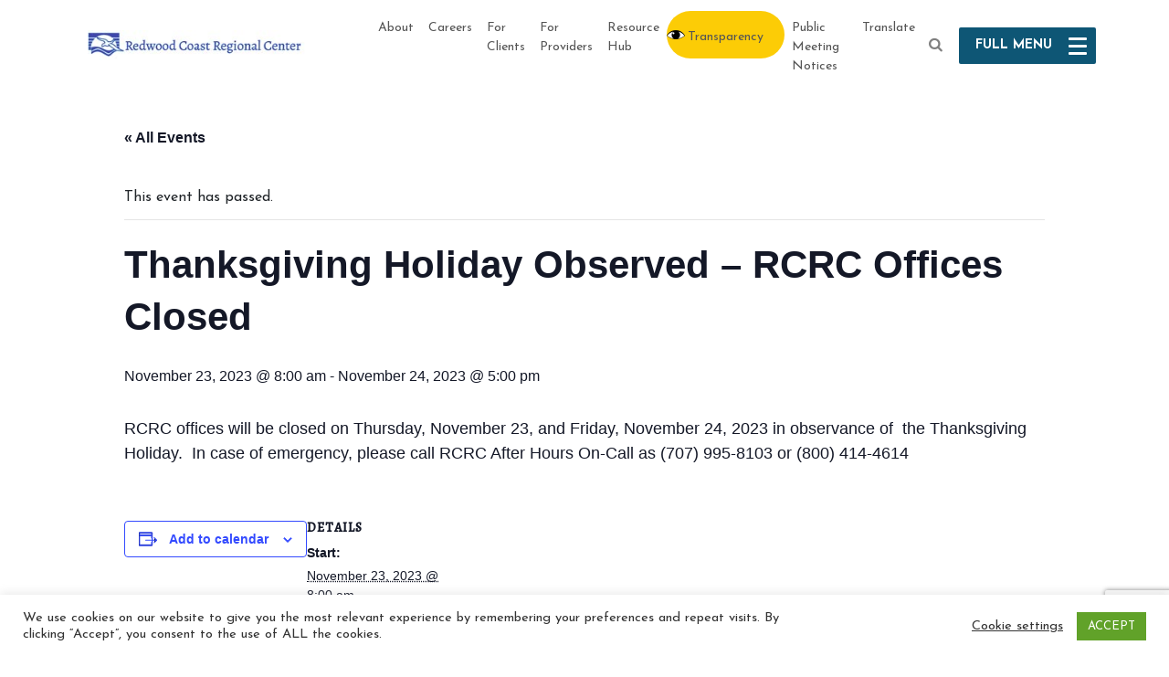

--- FILE ---
content_type: text/html; charset=UTF-8
request_url: https://redwoodcoastrc.org/event/thanksgiving-holiday-observed-rcrc-offices-closed-2/
body_size: 17022
content:
<!DOCTYPE html>
<html lang="en">
<head>
    <meta charset="UTF-8">
    <meta name="viewport" content="width=device-width, initial-scale=1.0, maximum-scale=1.0, user-scalable=no">
    <title> &raquo; Thanksgiving Holiday Observed – RCRC Offices Closed</title>
    <!-- link href="https://fonts.googleapis.com/css?family=Open+Sans:300,400,600,700&display=swap" rel="stylesheet" -->
<link rel="preconnect" href="https://fonts.gstatic.com">
<!--<link href="https://fonts.googleapis.com/css2?family=Alegreya:wght@500&family=Josefin+Sans&display=swap" rel="stylesheet">-->
<link rel="preconnect" href="https://fonts.gstatic.com">
<link href="https://fonts.googleapis.com/css2?family=Alegreya:wght@500&family=Josefin+Sans:ital,wght@0,100;0,300;0,400;0,500;0,600;0,700;1,100;1,300;1,400;1,500;1,600;1,700&display=swap" rel="stylesheet">
    <link rel='stylesheet' id='tribe-events-views-v2-bootstrap-datepicker-styles-css' href='https://redwoodcoastrc.org/wp-content/plugins/the-events-calendar/vendor/bootstrap-datepicker/css/bootstrap-datepicker.standalone.min.css?ver=5.16.4' type='text/css' media='all' />
<link rel='stylesheet' id='tec-variables-skeleton-css' href='https://redwoodcoastrc.org/wp-content/plugins/the-events-calendar/common/src/resources/css/variables-skeleton.min.css?ver=4.15.4.1' type='text/css' media='all' />
<link rel='stylesheet' id='tribe-common-skeleton-style-css' href='https://redwoodcoastrc.org/wp-content/plugins/the-events-calendar/common/src/resources/css/common-skeleton.min.css?ver=4.15.4.1' type='text/css' media='all' />
<link rel='stylesheet' id='tribe-tooltipster-css-css' href='https://redwoodcoastrc.org/wp-content/plugins/the-events-calendar/common/vendor/tooltipster/tooltipster.bundle.min.css?ver=4.15.4.1' type='text/css' media='all' />
<link rel='stylesheet' id='tribe-events-views-v2-skeleton-css' href='https://redwoodcoastrc.org/wp-content/plugins/the-events-calendar/src/resources/css/views-skeleton.min.css?ver=5.16.4' type='text/css' media='all' />
<link rel='stylesheet' id='tec-variables-full-css' href='https://redwoodcoastrc.org/wp-content/plugins/the-events-calendar/common/src/resources/css/variables-full.min.css?ver=4.15.4.1' type='text/css' media='all' />
<link rel='stylesheet' id='tribe-common-full-style-css' href='https://redwoodcoastrc.org/wp-content/plugins/the-events-calendar/common/src/resources/css/common-full.min.css?ver=4.15.4.1' type='text/css' media='all' />
<link rel='stylesheet' id='tribe-events-views-v2-full-css' href='https://redwoodcoastrc.org/wp-content/plugins/the-events-calendar/src/resources/css/views-full.min.css?ver=5.16.4' type='text/css' media='all' />
<link rel='stylesheet' id='tribe-events-views-v2-print-css' href='https://redwoodcoastrc.org/wp-content/plugins/the-events-calendar/src/resources/css/views-print.min.css?ver=5.16.4' type='text/css' media='print' />
<meta name='robots' content='max-image-preview:large' />
<link rel="alternate" type="application/rss+xml" title="Redwood Coast Regional Center &raquo; Thanksgiving Holiday Observed – RCRC Offices Closed Comments Feed" href="https://redwoodcoastrc.org/event/thanksgiving-holiday-observed-rcrc-offices-closed-2/feed/" />
<script type="text/javascript">
/* <![CDATA[ */
window._wpemojiSettings = {"baseUrl":"https:\/\/s.w.org\/images\/core\/emoji\/14.0.0\/72x72\/","ext":".png","svgUrl":"https:\/\/s.w.org\/images\/core\/emoji\/14.0.0\/svg\/","svgExt":".svg","source":{"concatemoji":"https:\/\/redwoodcoastrc.org\/wp-includes\/js\/wp-emoji-release.min.js?ver=6.4.5"}};
/*! This file is auto-generated */
!function(i,n){var o,s,e;function c(e){try{var t={supportTests:e,timestamp:(new Date).valueOf()};sessionStorage.setItem(o,JSON.stringify(t))}catch(e){}}function p(e,t,n){e.clearRect(0,0,e.canvas.width,e.canvas.height),e.fillText(t,0,0);var t=new Uint32Array(e.getImageData(0,0,e.canvas.width,e.canvas.height).data),r=(e.clearRect(0,0,e.canvas.width,e.canvas.height),e.fillText(n,0,0),new Uint32Array(e.getImageData(0,0,e.canvas.width,e.canvas.height).data));return t.every(function(e,t){return e===r[t]})}function u(e,t,n){switch(t){case"flag":return n(e,"\ud83c\udff3\ufe0f\u200d\u26a7\ufe0f","\ud83c\udff3\ufe0f\u200b\u26a7\ufe0f")?!1:!n(e,"\ud83c\uddfa\ud83c\uddf3","\ud83c\uddfa\u200b\ud83c\uddf3")&&!n(e,"\ud83c\udff4\udb40\udc67\udb40\udc62\udb40\udc65\udb40\udc6e\udb40\udc67\udb40\udc7f","\ud83c\udff4\u200b\udb40\udc67\u200b\udb40\udc62\u200b\udb40\udc65\u200b\udb40\udc6e\u200b\udb40\udc67\u200b\udb40\udc7f");case"emoji":return!n(e,"\ud83e\udef1\ud83c\udffb\u200d\ud83e\udef2\ud83c\udfff","\ud83e\udef1\ud83c\udffb\u200b\ud83e\udef2\ud83c\udfff")}return!1}function f(e,t,n){var r="undefined"!=typeof WorkerGlobalScope&&self instanceof WorkerGlobalScope?new OffscreenCanvas(300,150):i.createElement("canvas"),a=r.getContext("2d",{willReadFrequently:!0}),o=(a.textBaseline="top",a.font="600 32px Arial",{});return e.forEach(function(e){o[e]=t(a,e,n)}),o}function t(e){var t=i.createElement("script");t.src=e,t.defer=!0,i.head.appendChild(t)}"undefined"!=typeof Promise&&(o="wpEmojiSettingsSupports",s=["flag","emoji"],n.supports={everything:!0,everythingExceptFlag:!0},e=new Promise(function(e){i.addEventListener("DOMContentLoaded",e,{once:!0})}),new Promise(function(t){var n=function(){try{var e=JSON.parse(sessionStorage.getItem(o));if("object"==typeof e&&"number"==typeof e.timestamp&&(new Date).valueOf()<e.timestamp+604800&&"object"==typeof e.supportTests)return e.supportTests}catch(e){}return null}();if(!n){if("undefined"!=typeof Worker&&"undefined"!=typeof OffscreenCanvas&&"undefined"!=typeof URL&&URL.createObjectURL&&"undefined"!=typeof Blob)try{var e="postMessage("+f.toString()+"("+[JSON.stringify(s),u.toString(),p.toString()].join(",")+"));",r=new Blob([e],{type:"text/javascript"}),a=new Worker(URL.createObjectURL(r),{name:"wpTestEmojiSupports"});return void(a.onmessage=function(e){c(n=e.data),a.terminate(),t(n)})}catch(e){}c(n=f(s,u,p))}t(n)}).then(function(e){for(var t in e)n.supports[t]=e[t],n.supports.everything=n.supports.everything&&n.supports[t],"flag"!==t&&(n.supports.everythingExceptFlag=n.supports.everythingExceptFlag&&n.supports[t]);n.supports.everythingExceptFlag=n.supports.everythingExceptFlag&&!n.supports.flag,n.DOMReady=!1,n.readyCallback=function(){n.DOMReady=!0}}).then(function(){return e}).then(function(){var e;n.supports.everything||(n.readyCallback(),(e=n.source||{}).concatemoji?t(e.concatemoji):e.wpemoji&&e.twemoji&&(t(e.twemoji),t(e.wpemoji)))}))}((window,document),window._wpemojiSettings);
/* ]]> */
</script>
<link rel='stylesheet' id='tribe-events-v2-single-skeleton-css' href='https://redwoodcoastrc.org/wp-content/plugins/the-events-calendar/src/resources/css/tribe-events-single-skeleton.min.css?ver=5.16.4' type='text/css' media='all' />
<link rel='stylesheet' id='tribe-events-v2-single-skeleton-full-css' href='https://redwoodcoastrc.org/wp-content/plugins/the-events-calendar/src/resources/css/tribe-events-single-full.min.css?ver=5.16.4' type='text/css' media='all' />
<style id='wp-emoji-styles-inline-css' type='text/css'>

	img.wp-smiley, img.emoji {
		display: inline !important;
		border: none !important;
		box-shadow: none !important;
		height: 1em !important;
		width: 1em !important;
		margin: 0 0.07em !important;
		vertical-align: -0.1em !important;
		background: none !important;
		padding: 0 !important;
	}
</style>
<link rel='stylesheet' id='wp-block-library-css' href='https://redwoodcoastrc.org/wp-includes/css/dist/block-library/style.min.css?ver=6.4.5' type='text/css' media='all' />
<style id='classic-theme-styles-inline-css' type='text/css'>
/*! This file is auto-generated */
.wp-block-button__link{color:#fff;background-color:#32373c;border-radius:9999px;box-shadow:none;text-decoration:none;padding:calc(.667em + 2px) calc(1.333em + 2px);font-size:1.125em}.wp-block-file__button{background:#32373c;color:#fff;text-decoration:none}
</style>
<style id='global-styles-inline-css' type='text/css'>
body{--wp--preset--color--black: #000000;--wp--preset--color--cyan-bluish-gray: #abb8c3;--wp--preset--color--white: #ffffff;--wp--preset--color--pale-pink: #f78da7;--wp--preset--color--vivid-red: #cf2e2e;--wp--preset--color--luminous-vivid-orange: #ff6900;--wp--preset--color--luminous-vivid-amber: #fcb900;--wp--preset--color--light-green-cyan: #7bdcb5;--wp--preset--color--vivid-green-cyan: #00d084;--wp--preset--color--pale-cyan-blue: #8ed1fc;--wp--preset--color--vivid-cyan-blue: #0693e3;--wp--preset--color--vivid-purple: #9b51e0;--wp--preset--gradient--vivid-cyan-blue-to-vivid-purple: linear-gradient(135deg,rgba(6,147,227,1) 0%,rgb(155,81,224) 100%);--wp--preset--gradient--light-green-cyan-to-vivid-green-cyan: linear-gradient(135deg,rgb(122,220,180) 0%,rgb(0,208,130) 100%);--wp--preset--gradient--luminous-vivid-amber-to-luminous-vivid-orange: linear-gradient(135deg,rgba(252,185,0,1) 0%,rgba(255,105,0,1) 100%);--wp--preset--gradient--luminous-vivid-orange-to-vivid-red: linear-gradient(135deg,rgba(255,105,0,1) 0%,rgb(207,46,46) 100%);--wp--preset--gradient--very-light-gray-to-cyan-bluish-gray: linear-gradient(135deg,rgb(238,238,238) 0%,rgb(169,184,195) 100%);--wp--preset--gradient--cool-to-warm-spectrum: linear-gradient(135deg,rgb(74,234,220) 0%,rgb(151,120,209) 20%,rgb(207,42,186) 40%,rgb(238,44,130) 60%,rgb(251,105,98) 80%,rgb(254,248,76) 100%);--wp--preset--gradient--blush-light-purple: linear-gradient(135deg,rgb(255,206,236) 0%,rgb(152,150,240) 100%);--wp--preset--gradient--blush-bordeaux: linear-gradient(135deg,rgb(254,205,165) 0%,rgb(254,45,45) 50%,rgb(107,0,62) 100%);--wp--preset--gradient--luminous-dusk: linear-gradient(135deg,rgb(255,203,112) 0%,rgb(199,81,192) 50%,rgb(65,88,208) 100%);--wp--preset--gradient--pale-ocean: linear-gradient(135deg,rgb(255,245,203) 0%,rgb(182,227,212) 50%,rgb(51,167,181) 100%);--wp--preset--gradient--electric-grass: linear-gradient(135deg,rgb(202,248,128) 0%,rgb(113,206,126) 100%);--wp--preset--gradient--midnight: linear-gradient(135deg,rgb(2,3,129) 0%,rgb(40,116,252) 100%);--wp--preset--font-size--small: 13px;--wp--preset--font-size--medium: 20px;--wp--preset--font-size--large: 36px;--wp--preset--font-size--x-large: 42px;--wp--preset--spacing--20: 0.44rem;--wp--preset--spacing--30: 0.67rem;--wp--preset--spacing--40: 1rem;--wp--preset--spacing--50: 1.5rem;--wp--preset--spacing--60: 2.25rem;--wp--preset--spacing--70: 3.38rem;--wp--preset--spacing--80: 5.06rem;--wp--preset--shadow--natural: 6px 6px 9px rgba(0, 0, 0, 0.2);--wp--preset--shadow--deep: 12px 12px 50px rgba(0, 0, 0, 0.4);--wp--preset--shadow--sharp: 6px 6px 0px rgba(0, 0, 0, 0.2);--wp--preset--shadow--outlined: 6px 6px 0px -3px rgba(255, 255, 255, 1), 6px 6px rgba(0, 0, 0, 1);--wp--preset--shadow--crisp: 6px 6px 0px rgba(0, 0, 0, 1);}:where(.is-layout-flex){gap: 0.5em;}:where(.is-layout-grid){gap: 0.5em;}body .is-layout-flow > .alignleft{float: left;margin-inline-start: 0;margin-inline-end: 2em;}body .is-layout-flow > .alignright{float: right;margin-inline-start: 2em;margin-inline-end: 0;}body .is-layout-flow > .aligncenter{margin-left: auto !important;margin-right: auto !important;}body .is-layout-constrained > .alignleft{float: left;margin-inline-start: 0;margin-inline-end: 2em;}body .is-layout-constrained > .alignright{float: right;margin-inline-start: 2em;margin-inline-end: 0;}body .is-layout-constrained > .aligncenter{margin-left: auto !important;margin-right: auto !important;}body .is-layout-constrained > :where(:not(.alignleft):not(.alignright):not(.alignfull)){max-width: var(--wp--style--global--content-size);margin-left: auto !important;margin-right: auto !important;}body .is-layout-constrained > .alignwide{max-width: var(--wp--style--global--wide-size);}body .is-layout-flex{display: flex;}body .is-layout-flex{flex-wrap: wrap;align-items: center;}body .is-layout-flex > *{margin: 0;}body .is-layout-grid{display: grid;}body .is-layout-grid > *{margin: 0;}:where(.wp-block-columns.is-layout-flex){gap: 2em;}:where(.wp-block-columns.is-layout-grid){gap: 2em;}:where(.wp-block-post-template.is-layout-flex){gap: 1.25em;}:where(.wp-block-post-template.is-layout-grid){gap: 1.25em;}.has-black-color{color: var(--wp--preset--color--black) !important;}.has-cyan-bluish-gray-color{color: var(--wp--preset--color--cyan-bluish-gray) !important;}.has-white-color{color: var(--wp--preset--color--white) !important;}.has-pale-pink-color{color: var(--wp--preset--color--pale-pink) !important;}.has-vivid-red-color{color: var(--wp--preset--color--vivid-red) !important;}.has-luminous-vivid-orange-color{color: var(--wp--preset--color--luminous-vivid-orange) !important;}.has-luminous-vivid-amber-color{color: var(--wp--preset--color--luminous-vivid-amber) !important;}.has-light-green-cyan-color{color: var(--wp--preset--color--light-green-cyan) !important;}.has-vivid-green-cyan-color{color: var(--wp--preset--color--vivid-green-cyan) !important;}.has-pale-cyan-blue-color{color: var(--wp--preset--color--pale-cyan-blue) !important;}.has-vivid-cyan-blue-color{color: var(--wp--preset--color--vivid-cyan-blue) !important;}.has-vivid-purple-color{color: var(--wp--preset--color--vivid-purple) !important;}.has-black-background-color{background-color: var(--wp--preset--color--black) !important;}.has-cyan-bluish-gray-background-color{background-color: var(--wp--preset--color--cyan-bluish-gray) !important;}.has-white-background-color{background-color: var(--wp--preset--color--white) !important;}.has-pale-pink-background-color{background-color: var(--wp--preset--color--pale-pink) !important;}.has-vivid-red-background-color{background-color: var(--wp--preset--color--vivid-red) !important;}.has-luminous-vivid-orange-background-color{background-color: var(--wp--preset--color--luminous-vivid-orange) !important;}.has-luminous-vivid-amber-background-color{background-color: var(--wp--preset--color--luminous-vivid-amber) !important;}.has-light-green-cyan-background-color{background-color: var(--wp--preset--color--light-green-cyan) !important;}.has-vivid-green-cyan-background-color{background-color: var(--wp--preset--color--vivid-green-cyan) !important;}.has-pale-cyan-blue-background-color{background-color: var(--wp--preset--color--pale-cyan-blue) !important;}.has-vivid-cyan-blue-background-color{background-color: var(--wp--preset--color--vivid-cyan-blue) !important;}.has-vivid-purple-background-color{background-color: var(--wp--preset--color--vivid-purple) !important;}.has-black-border-color{border-color: var(--wp--preset--color--black) !important;}.has-cyan-bluish-gray-border-color{border-color: var(--wp--preset--color--cyan-bluish-gray) !important;}.has-white-border-color{border-color: var(--wp--preset--color--white) !important;}.has-pale-pink-border-color{border-color: var(--wp--preset--color--pale-pink) !important;}.has-vivid-red-border-color{border-color: var(--wp--preset--color--vivid-red) !important;}.has-luminous-vivid-orange-border-color{border-color: var(--wp--preset--color--luminous-vivid-orange) !important;}.has-luminous-vivid-amber-border-color{border-color: var(--wp--preset--color--luminous-vivid-amber) !important;}.has-light-green-cyan-border-color{border-color: var(--wp--preset--color--light-green-cyan) !important;}.has-vivid-green-cyan-border-color{border-color: var(--wp--preset--color--vivid-green-cyan) !important;}.has-pale-cyan-blue-border-color{border-color: var(--wp--preset--color--pale-cyan-blue) !important;}.has-vivid-cyan-blue-border-color{border-color: var(--wp--preset--color--vivid-cyan-blue) !important;}.has-vivid-purple-border-color{border-color: var(--wp--preset--color--vivid-purple) !important;}.has-vivid-cyan-blue-to-vivid-purple-gradient-background{background: var(--wp--preset--gradient--vivid-cyan-blue-to-vivid-purple) !important;}.has-light-green-cyan-to-vivid-green-cyan-gradient-background{background: var(--wp--preset--gradient--light-green-cyan-to-vivid-green-cyan) !important;}.has-luminous-vivid-amber-to-luminous-vivid-orange-gradient-background{background: var(--wp--preset--gradient--luminous-vivid-amber-to-luminous-vivid-orange) !important;}.has-luminous-vivid-orange-to-vivid-red-gradient-background{background: var(--wp--preset--gradient--luminous-vivid-orange-to-vivid-red) !important;}.has-very-light-gray-to-cyan-bluish-gray-gradient-background{background: var(--wp--preset--gradient--very-light-gray-to-cyan-bluish-gray) !important;}.has-cool-to-warm-spectrum-gradient-background{background: var(--wp--preset--gradient--cool-to-warm-spectrum) !important;}.has-blush-light-purple-gradient-background{background: var(--wp--preset--gradient--blush-light-purple) !important;}.has-blush-bordeaux-gradient-background{background: var(--wp--preset--gradient--blush-bordeaux) !important;}.has-luminous-dusk-gradient-background{background: var(--wp--preset--gradient--luminous-dusk) !important;}.has-pale-ocean-gradient-background{background: var(--wp--preset--gradient--pale-ocean) !important;}.has-electric-grass-gradient-background{background: var(--wp--preset--gradient--electric-grass) !important;}.has-midnight-gradient-background{background: var(--wp--preset--gradient--midnight) !important;}.has-small-font-size{font-size: var(--wp--preset--font-size--small) !important;}.has-medium-font-size{font-size: var(--wp--preset--font-size--medium) !important;}.has-large-font-size{font-size: var(--wp--preset--font-size--large) !important;}.has-x-large-font-size{font-size: var(--wp--preset--font-size--x-large) !important;}
.wp-block-navigation a:where(:not(.wp-element-button)){color: inherit;}
:where(.wp-block-post-template.is-layout-flex){gap: 1.25em;}:where(.wp-block-post-template.is-layout-grid){gap: 1.25em;}
:where(.wp-block-columns.is-layout-flex){gap: 2em;}:where(.wp-block-columns.is-layout-grid){gap: 2em;}
.wp-block-pullquote{font-size: 1.5em;line-height: 1.6;}
</style>
<link rel='stylesheet' id='avatar-manager-css' href='https://redwoodcoastrc.org/wp-content/plugins/avatar-manager/assets/css/avatar-manager.min.css?ver=1.2.1' type='text/css' media='all' />
<link rel='stylesheet' id='contact-form-7-css' href='https://redwoodcoastrc.org/wp-content/plugins/contact-form-7/includes/css/styles.css?ver=5.8.5' type='text/css' media='all' />
<link rel='stylesheet' id='cookie-law-info-css' href='https://redwoodcoastrc.org/wp-content/plugins/cookie-law-info/legacy/public/css/cookie-law-info-public.css?ver=3.1.7' type='text/css' media='all' />
<link rel='stylesheet' id='cookie-law-info-gdpr-css' href='https://redwoodcoastrc.org/wp-content/plugins/cookie-law-info/legacy/public/css/cookie-law-info-gdpr.css?ver=3.1.7' type='text/css' media='all' />
<link rel='stylesheet' id='wp-pagenavi-css' href='https://redwoodcoastrc.org/wp-content/plugins/wp-pagenavi/pagenavi-css.css?ver=2.70' type='text/css' media='all' />
<link rel='stylesheet' id='tablepress-default-css' href='https://redwoodcoastrc.org/wp-content/plugins/tablepress/css/build/default.css?ver=2.2.4' type='text/css' media='all' />
<link rel='stylesheet' id='bootstrap-grid-css' href='https://redwoodcoastrc.org/wp-content/themes/redwoodcoast/css/bootstrap-grid.min.css?ver=1768948347' type='text/css' media='all' />
<link rel='stylesheet' id='bootstrap-css' href='https://redwoodcoastrc.org/wp-content/themes/redwoodcoast/css/bootstrap.min.css?ver=1768948347' type='text/css' media='all' />
<link rel='stylesheet' id='fontello-css' href='https://redwoodcoastrc.org/wp-content/themes/redwoodcoast/css/fontello.css?ver=1768948347' type='text/css' media='all' />
<link rel='stylesheet' id='main-css' href='https://redwoodcoastrc.org/wp-content/themes/redwoodcoast/style.css?ver=1768948347' type='text/css' media='all' />
<script type="text/javascript" src="https://redwoodcoastrc.org/wp-includes/js/jquery/jquery.min.js?ver=3.7.1" id="jquery-core-js"></script>
<script type="text/javascript" src="https://redwoodcoastrc.org/wp-includes/js/jquery/jquery-migrate.min.js?ver=3.4.1" id="jquery-migrate-js"></script>
<script type="text/javascript" src="https://redwoodcoastrc.org/wp-content/plugins/the-events-calendar/common/src/resources/js/tribe-common.min.js?ver=4.15.4.1" id="tribe-common-js"></script>
<script type="text/javascript" src="https://redwoodcoastrc.org/wp-content/plugins/the-events-calendar/src/resources/js/views/breakpoints.js?ver=5.16.4" id="tribe-events-views-v2-breakpoints-js"></script>
<script type="text/javascript" src="https://redwoodcoastrc.org/wp-content/plugins/avatar-manager/assets/js/avatar-manager.min.js?ver=1.2.1" id="avatar-manager-js"></script>
<script type="text/javascript" id="cookie-law-info-js-extra">
/* <![CDATA[ */
var Cli_Data = {"nn_cookie_ids":[],"cookielist":[],"non_necessary_cookies":[],"ccpaEnabled":"","ccpaRegionBased":"","ccpaBarEnabled":"","strictlyEnabled":["necessary","obligatoire"],"ccpaType":"gdpr","js_blocking":"1","custom_integration":"","triggerDomRefresh":"","secure_cookies":""};
var cli_cookiebar_settings = {"animate_speed_hide":"500","animate_speed_show":"500","background":"#FFF","border":"#b1a6a6c2","border_on":"","button_1_button_colour":"#61a229","button_1_button_hover":"#4e8221","button_1_link_colour":"#fff","button_1_as_button":"1","button_1_new_win":"","button_2_button_colour":"#333","button_2_button_hover":"#292929","button_2_link_colour":"#444","button_2_as_button":"","button_2_hidebar":"","button_3_button_colour":"#3566bb","button_3_button_hover":"#2a5296","button_3_link_colour":"#fff","button_3_as_button":"1","button_3_new_win":"","button_4_button_colour":"#000","button_4_button_hover":"#000000","button_4_link_colour":"#333333","button_4_as_button":"","button_7_button_colour":"#61a229","button_7_button_hover":"#4e8221","button_7_link_colour":"#fff","button_7_as_button":"1","button_7_new_win":"","font_family":"inherit","header_fix":"","notify_animate_hide":"1","notify_animate_show":"","notify_div_id":"#cookie-law-info-bar","notify_position_horizontal":"right","notify_position_vertical":"bottom","scroll_close":"","scroll_close_reload":"","accept_close_reload":"","reject_close_reload":"","showagain_tab":"","showagain_background":"#fff","showagain_border":"#000","showagain_div_id":"#cookie-law-info-again","showagain_x_position":"100px","text":"#333333","show_once_yn":"","show_once":"10000","logging_on":"","as_popup":"","popup_overlay":"1","bar_heading_text":"","cookie_bar_as":"banner","popup_showagain_position":"bottom-right","widget_position":"left"};
var log_object = {"ajax_url":"https:\/\/redwoodcoastrc.org\/wp-admin\/admin-ajax.php"};
/* ]]> */
</script>
<script type="text/javascript" src="https://redwoodcoastrc.org/wp-content/plugins/cookie-law-info/legacy/public/js/cookie-law-info-public.js?ver=3.1.7" id="cookie-law-info-js"></script>
<link rel="https://api.w.org/" href="https://redwoodcoastrc.org/wp-json/" /><link rel="alternate" type="application/json" href="https://redwoodcoastrc.org/wp-json/wp/v2/tribe_events/3275" /><link rel="EditURI" type="application/rsd+xml" title="RSD" href="https://redwoodcoastrc.org/xmlrpc.php?rsd" />
<meta name="generator" content="WordPress 6.4.5" />
<link rel="canonical" href="https://redwoodcoastrc.org/event/thanksgiving-holiday-observed-rcrc-offices-closed-2/" />
<link rel='shortlink' href='https://redwoodcoastrc.org/?p=3275' />
<link rel="alternate" type="application/json+oembed" href="https://redwoodcoastrc.org/wp-json/oembed/1.0/embed?url=https%3A%2F%2Fredwoodcoastrc.org%2Fevent%2Fthanksgiving-holiday-observed-rcrc-offices-closed-2%2F" />
<link rel="alternate" type="text/xml+oembed" href="https://redwoodcoastrc.org/wp-json/oembed/1.0/embed?url=https%3A%2F%2Fredwoodcoastrc.org%2Fevent%2Fthanksgiving-holiday-observed-rcrc-offices-closed-2%2F&#038;format=xml" />
<meta name="tec-api-version" content="v1"><meta name="tec-api-origin" content="https://redwoodcoastrc.org"><link rel="alternate" href="https://redwoodcoastrc.org/wp-json/tribe/events/v1/events/3275" /><style>.mc4wp-checkbox-contact-form-7{clear:both;width:auto;display:block;position:static}.mc4wp-checkbox-contact-form-7 input{float:none;vertical-align:middle;-webkit-appearance:checkbox;width:auto;max-width:21px;margin:0 6px 0 0;padding:0;position:static;display:inline-block!important}.mc4wp-checkbox-contact-form-7 label{float:none;cursor:pointer;width:auto;margin:0 0 16px;display:block;position:static}</style><style class="wpcode-css-snippet">.button {
background-image: url('https://redwoodcoastrc.org/wp-content/uploads/2024/01/Eye-transparent-e1704496446968.png'); 
background-repeat: no-repeat;
background-position: left;
padding-left: 10px;
	color: #000000;  		/* Text color */
		background-color: #fccc06; 	/* Btn bg color */
		padding: 10px 15px; 		/* Space around text */
		border-radius: 60px; 		/* higher number = rounded corners */
		border: solid #000000 0px; 	/* Border color & thickness */
		max-height: 52px; 		/* Max height of button */
	
}	
/
</style><script type="application/ld+json">
[{"@context":"http://schema.org","@type":"Event","name":"Thanksgiving Holiday Observed \u2013 RCRC Offices Closed","description":"&lt;p&gt;RCRC offices will be closed on Thursday, November 23, and Friday, November 24, 2023 in observance of\u00a0 the Thanksgiving Holiday.\u00a0 In case of emergency, please call RCRC After Hours On-Call as (707) 995-8103 or (800) 414-4614&lt;/p&gt;\\n","url":"https://redwoodcoastrc.org/event/thanksgiving-holiday-observed-rcrc-offices-closed-2/","eventAttendanceMode":"https://schema.org/OfflineEventAttendanceMode","startDate":"2023-11-23T08:00:00-08:00","endDate":"2023-11-24T17:00:00-08:00","performer":"Organization"}]
</script>		<style type="text/css" id="wp-custom-css">
			



			</style>
			<!-- <meta name="google-site-verification" content="CyrHWAVnMRsLVOk19-aEPQS8itNTzddPzMJdTsPlXyA" /> -->
	<!-- Global site tag (gtag.js) - Google Analytics -->
<script async src="https://www.googletagmanager.com/gtag/js?id=G-400NWX43MZ"></script>
<script>
  window.dataLayer = window.dataLayer || [];
  function gtag(){dataLayer.push(arguments);}
  gtag('js', new Date());

  gtag('config', 'G-400NWX43MZ');
</script>

</head>
<body class="tribe_events-template-default single single-tribe_events postid-3275 tribe-events-page-template tribe-no-js tribe-filter-live">

<div class="wrapper">
    <div class="container">
        <header>
            <nav class="navbar navbar-expand-lg navbar-light">
                <a class="navbar-brand" href="https://redwoodcoastrc.org" accesskey="h"><img src="https://redwoodcoastrc.org/wp-content/themes/redwoodcoast/images/logo.jpg" alt="rcrc logo"></a>
                <button class="navbar-toggler" type="button" data-toggle="collapse" data-target="#navbarSupportedContent" aria-controls="navbarSupportedContent" aria-expanded="false" aria-label="Toggle navigation">
                    <span class="navbar-toggler-icon"></span>
                </button>

                <div class="collapse navbar-collapse" id="navbarSupportedContent">
                    <ul class="navbar-nav ml-auto">
			<li id="menu-item-69" class="menu-item menu-item-type-post_type menu-item-object-page menu-item-69"><a href="https://redwoodcoastrc.org/about-us/">About</a></li>
<li id="menu-item-2466" class="menu-item menu-item-type-post_type menu-item-object-page menu-item-2466"><a href="https://redwoodcoastrc.org/careers/">Careers</a></li>
<li id="menu-item-70" class="menu-item menu-item-type-post_type menu-item-object-page menu-item-70"><a href="https://redwoodcoastrc.org/for-clients/">For Clients</a></li>
<li id="menu-item-71" class="menu-item menu-item-type-post_type menu-item-object-page menu-item-71"><a href="https://redwoodcoastrc.org/for-providers/">For Providers</a></li>
<li id="menu-item-93" class="menu-item menu-item-type-post_type menu-item-object-page menu-item-93"><a href="https://redwoodcoastrc.org/resources-hub/">Resource Hub</a></li>
<li id="menu-item-5482" class="button menu-item menu-item-type-post_type menu-item-object-page menu-item-5482"><a href="https://redwoodcoastrc.org/transparency/">Transparency</a></li>
<li id="menu-item-8269" class="blue-text-menu a color blue Or use hex code like 0000FF menu-item menu-item-type-post_type menu-item-object-page menu-item-8269"><a href="https://redwoodcoastrc.org/about-us/public-meeting-notices/">Public Meeting Notices</a></li>
			<li class="menu-item"><a href="#" id="translate-button" accesskey="t">Translate</a></li>
                    </ul>
								
			<span id="icon-search" class="demo-icon icon-search" tabindex="0" accesskey="s"></span>
			<span class="btn-nav-menu">
				<span class="title"><span class="titleFull">Full </span>Menu</span>
				<span class="close">Close<span class="titleFull"> Menu</span></span>
				<span class="icon-site-menu"></span>
			</span>
			<!--<div class="header-search-wrap">
				<div class="header-search">
					<a href="#" class="btn-search-submit"></a>
					<form method="get" action="https://search.bu.edu/" id="quicksearch">
						<input type="hidden" name="site" value="https://www.bu.edu/sph">
						<input type="hidden" name="context" value="site">
						<input name="q" type="text" id="q" class="search-field" placeholder="Search...">
					</form>
				</div>
			</div>-->

                </div>
            </nav>
        </header>
    </div>

	<div class="header-nav-wrap">
		<div id="header-search" class="header-nav">
			<div class="container" role="search">
				<form method="get" action="https://redwoodcoastrc.org" id="quicksearch">
					<input name="s" type="text" id="s" class="search-field" placeholder="Search this website">
					<button type="submit" class="icon-search"></button>
				</form>
			</div>
		</div>
	</div>
	<div class="header-nav-wrap">
		<div id="header-translate" class="header-nav">
			<div class="container">
				<div class="languages"><div class="gtranslate_wrapper" id="gt-wrapper-38514466"></div></div>
			</div>
		</div>
	</div>
	<div class="header-nav-wrap">

		<div id="header-nav" class="header-nav">
			<div class="header-search-wrap">
				<div class="header-search">
					<a href="#" class="btn-search-submit"></a>
					<form method="get" action="https://search.bu.edu/" id="quicksearch">
						<input type="hidden" name="site" value="https://www.bu.edu/sph">
						<input type="hidden" name="context" value="site">
						<input name="q" type="text" id="q" class="search-field" placeholder="Search...">
					</form>
				</div>
			</div>
			<div class="container">
				<div class="row">	
					<nav class="nav-primary" role="navigation">
						<ul id="pnm" class="nav nav-primary-list ">
							<li id="menu-item-5710" class="menu-item menu-item-type-post_type menu-item-object-page menu-item-has-children menu-item-5710"><a href="https://redwoodcoastrc.org/about-us/">About Us</a>
<ul class="sub-menu">
	<li id="menu-item-5722" class="menu-item menu-item-type-post_type menu-item-object-page menu-item-5722"><a href="https://redwoodcoastrc.org/contact-us/">Contact Us</a></li>
	<li id="menu-item-5711" class="menu-item menu-item-type-post_type menu-item-object-page menu-item-has-children menu-item-5711"><a href="https://redwoodcoastrc.org/about-us/board-of-directors/">Board of Directors</a>
	<ul class="sub-menu">
		<li id="menu-item-5712" class="menu-item menu-item-type-post_type menu-item-object-page menu-item-5712"><a href="https://redwoodcoastrc.org/about-us/board-of-directors/board-committees/">Board Committees</a></li>
		<li id="menu-item-7757" class="menu-item menu-item-type-post_type menu-item-object-page menu-item-7757"><a href="https://redwoodcoastrc.org/about-us/board-of-directors/client-benefit-fund/">Client Benefit Fund</a></li>
	</ul>
</li>
	<li id="menu-item-5785" class="menu-item menu-item-type-post_type menu-item-object-page menu-item-5785"><a href="https://redwoodcoastrc.org/about-us/locations/">Locations</a></li>
	<li id="menu-item-5787" class="menu-item menu-item-type-post_type menu-item-object-page menu-item-5787"><a href="https://redwoodcoastrc.org/about-us/mhsa-grant/">MHSA Grant</a></li>
	<li id="menu-item-5789" class="menu-item menu-item-type-post_type menu-item-object-page menu-item-5789"><a href="https://redwoodcoastrc.org/about-us/rcrc-policies/">RCRC Policies</a></li>
	<li id="menu-item-5790" class="menu-item menu-item-type-post_type menu-item-object-page menu-item-5790"><a href="https://redwoodcoastrc.org/about-us/rcrc-at-a-glance/">RCRC Vision Statement</a></li>
	<li id="menu-item-5826" class="menu-item menu-item-type-post_type menu-item-object-page menu-item-5826"><a href="https://redwoodcoastrc.org/about-us/staff-directory/">Staff Directory</a></li>
	<li id="menu-item-5827" class="menu-item menu-item-type-post_type menu-item-object-page menu-item-5827"><a href="https://redwoodcoastrc.org/about-us/who-we-are/">Who We Are</a></li>
	<li id="menu-item-5828" class="menu-item menu-item-type-post_type menu-item-object-page menu-item-5828"><a href="https://redwoodcoastrc.org/about-us/who-we-serve/">Who We Serve</a></li>
</ul>
</li>
<li id="menu-item-5723" class="menu-item menu-item-type-post_type menu-item-object-page menu-item-has-children menu-item-5723"><a href="https://redwoodcoastrc.org/for-clients/">For Clients</a>
<ul class="sub-menu">
	<li id="menu-item-5724" class="menu-item menu-item-type-post_type menu-item-object-page menu-item-5724"><a href="https://redwoodcoastrc.org/for-clients/am-i-eligible/">Am I Eligible For Services?</a></li>
	<li id="menu-item-7038" class="menu-item menu-item-type-post_type menu-item-object-page menu-item-7038"><a href="https://redwoodcoastrc.org/for-clients/apply-for-services/">Apply for Services</a></li>
	<li id="menu-item-5725" class="menu-item menu-item-type-post_type menu-item-object-page menu-item-5725"><a href="https://redwoodcoastrc.org/for-clients/client-leadership-team-rise-realizing-interdependent-success-and-empowerment/">Client Leadership Team: RISE</a></li>
	<li id="menu-item-5726" class="menu-item menu-item-type-post_type menu-item-object-page menu-item-5726"><a href="https://redwoodcoastrc.org/for-clients/family-cost-participation/">Family Fee Programs</a></li>
	<li id="menu-item-5775" class="menu-item menu-item-type-post_type menu-item-object-page menu-item-5775"><a href="https://redwoodcoastrc.org/for-clients/how-do-you-show-disability-pride/">How Do You Show Disability Pride</a></li>
	<li id="menu-item-8607" class="menu-item menu-item-type-post_type menu-item-object-page menu-item-8607"><a href="https://redwoodcoastrc.org/for-clients/lacc-program/">LACC Program</a></li>
	<li id="menu-item-5776" class="menu-item menu-item-type-post_type menu-item-object-page menu-item-5776"><a href="https://redwoodcoastrc.org/for-clients/office-of-the-ombudsperson/">Office of the Ombudsperson</a></li>
	<li id="menu-item-5777" class="menu-item menu-item-type-post_type menu-item-object-page menu-item-has-children menu-item-5777"><a href="https://redwoodcoastrc.org/for-clients/our-services/">Our Services</a>
	<ul class="sub-menu">
		<li id="menu-item-5824" class="menu-item menu-item-type-post_type menu-item-object-page menu-item-5824"><a href="https://redwoodcoastrc.org/for-clients/our-services/services-list/">Services List</a></li>
		<li id="menu-item-5825" class="menu-item menu-item-type-post_type menu-item-object-page menu-item-5825"><a href="https://redwoodcoastrc.org/for-clients/our-services/what-is-purchase-of-service/">What is Purchase of Service?</a></li>
	</ul>
</li>
	<li id="menu-item-5822" class="menu-item menu-item-type-post_type menu-item-object-page menu-item-5822"><a href="https://redwoodcoastrc.org/for-clients/self-determination/">Self-Determination</a></li>
	<li id="menu-item-5823" class="menu-item menu-item-type-post_type menu-item-object-page menu-item-5823"><a href="https://redwoodcoastrc.org/for-clients/what-we-do/">What We Do</a></li>
</ul>
</li>
<li id="menu-item-5727" class="menu-item menu-item-type-post_type menu-item-object-page menu-item-has-children menu-item-5727"><a href="https://redwoodcoastrc.org/for-providers/">For Providers</a>
<ul class="sub-menu">
	<li id="menu-item-5728" class="menu-item menu-item-type-post_type menu-item-object-page menu-item-5728"><a href="https://redwoodcoastrc.org/for-providers/becoming-a-provider/">Becoming a Provider</a></li>
	<li id="menu-item-5729" class="menu-item menu-item-type-post_type menu-item-object-page menu-item-5729"><a href="https://redwoodcoastrc.org/for-providers/community-services-department/">Community Services Department Staff</a></li>
	<li id="menu-item-5730" class="menu-item menu-item-type-post_type menu-item-object-page menu-item-5730"><a href="https://redwoodcoastrc.org/for-providers/ebilling/">eBilling</a></li>
	<li id="menu-item-5803" class="menu-item menu-item-type-post_type menu-item-object-page menu-item-has-children menu-item-5803"><a href="https://redwoodcoastrc.org/for-providers/provider-announcements/">Provider Announcements</a>
	<ul class="sub-menu">
		<li id="menu-item-5758" class="menu-item menu-item-type-post_type menu-item-object-page menu-item-5758"><a href="https://redwoodcoastrc.org/for-providers/provider-announcements/emergency-preparedness-bulletin-summer-edition/">Emergency Preparedness Bulletin</a></li>
	</ul>
</li>
	<li id="menu-item-5804" class="menu-item menu-item-type-post_type menu-item-object-page menu-item-5804"><a href="https://redwoodcoastrc.org/for-providers/provider-support/">Provider Support</a></li>
	<li id="menu-item-5805" class="menu-item menu-item-type-post_type menu-item-object-page menu-item-has-children menu-item-5805"><a href="https://redwoodcoastrc.org/for-providers/request-for-proposals/">Request for Proposals</a>
	<ul class="sub-menu">
		<li id="menu-item-5810" class="menu-item menu-item-type-post_type menu-item-object-page menu-item-5810"><a href="https://redwoodcoastrc.org/for-providers/request-for-proposals/request-for-proposal-by-fiscal-year/">Request for Proposal by Fiscal Year</a></li>
	</ul>
</li>
	<li id="menu-item-5818" class="menu-item menu-item-type-post_type menu-item-object-page menu-item-5818"><a href="https://redwoodcoastrc.org/for-providers/security-data-breach-protocol/">Security &#038; Data Breach Protocol</a></li>
	<li id="menu-item-5819" class="menu-item menu-item-type-post_type menu-item-object-page menu-item-5819"><a href="https://redwoodcoastrc.org/for-providers/special-incident-report/">Special Incident Reporting</a></li>
</ul>
</li>
<li id="menu-item-5767" class="menu-item menu-item-type-post_type menu-item-object-page menu-item-has-children menu-item-5767"><a href="https://redwoodcoastrc.org/resources-hub/">Resource Hub</a>
<ul class="sub-menu">
	<li id="menu-item-5755" class="menu-item menu-item-type-post_type menu-item-object-page menu-item-5755"><a href="https://redwoodcoastrc.org/resources-hub/definitions/">Definitions</a></li>
	<li id="menu-item-5756" class="menu-item menu-item-type-post_type menu-item-object-page menu-item-has-children menu-item-5756"><a href="https://redwoodcoastrc.org/resources-hub/emergency-preparedness/">Emergency Preparedness</a>
	<ul class="sub-menu">
		<li id="menu-item-7041" class="menu-item menu-item-type-post_type menu-item-object-page menu-item-7041"><a href="https://redwoodcoastrc.org/resources-hub/emergency-preparedness/county-emergency-services/">County Emergency Services</a></li>
		<li id="menu-item-7043" class="menu-item menu-item-type-post_type menu-item-object-page menu-item-7043"><a href="https://redwoodcoastrc.org/resources-hub/emergency-preparedness/covid-19-information/">COVID-19 Information</a></li>
		<li id="menu-item-7042" class="menu-item menu-item-type-post_type menu-item-object-page menu-item-7042"><a href="https://redwoodcoastrc.org/resources-hub/emergency-preparedness/dds-emergency-preparedness/">DDS Emergency Preparedness</a></li>
		<li id="menu-item-7039" class="menu-item menu-item-type-post_type menu-item-object-page menu-item-7039"><a href="https://redwoodcoastrc.org/resources-hub/emergency-preparedness/federal-emergency-services/">Federal Emergency Services</a></li>
		<li id="menu-item-7040" class="menu-item menu-item-type-post_type menu-item-object-page menu-item-7040"><a href="https://redwoodcoastrc.org/resources-hub/emergency-preparedness/state-emergency-services/">State Emergency Services</a></li>
	</ul>
</li>
	<li id="menu-item-5757" class="menu-item menu-item-type-post_type menu-item-object-page menu-item-5757"><a href="https://redwoodcoastrc.org/resources-hub/guide-to-lanterman-act/">Guide to Lanterman Act</a></li>
	<li id="menu-item-5768" class="menu-item menu-item-type-post_type menu-item-object-page menu-item-5768"><a href="https://redwoodcoastrc.org/resources-hub/informational-videos/">Informational Videos</a></li>
	<li id="menu-item-5769" class="menu-item menu-item-type-post_type menu-item-object-page menu-item-5769"><a href="https://redwoodcoastrc.org/resources-hub/local-resources/">Local and Regional Resources</a></li>
	<li id="menu-item-5772" class="menu-item menu-item-type-post_type menu-item-object-page menu-item-has-children menu-item-5772"><a href="https://redwoodcoastrc.org/resources-hub/news/">News Central</a>
	<ul class="sub-menu">
		<li id="menu-item-5773" class="menu-item menu-item-type-post_type menu-item-object-page menu-item-5773"><a href="https://redwoodcoastrc.org/resources-hub/news/rcrc-news-letter/">RCRC Newsletter and Outreach</a></li>
	</ul>
</li>
	<li id="menu-item-5774" class="menu-item menu-item-type-post_type menu-item-object-page menu-item-5774"><a href="https://redwoodcoastrc.org/resources-hub/frequently-asked-questions-about-regional-centers/">Questions About Regional Centers</a></li>
	<li id="menu-item-6259" class="menu-item menu-item-type-post_type menu-item-object-page menu-item-6259"><a href="https://redwoodcoastrc.org/resources-hub/wellness-toolkit-and-safety-bulletins/">DDS Wellness Toolkit and Safety Bulletins</a></li>
</ul>
</li>
<li id="menu-item-5816" class="menu-item menu-item-type-post_type menu-item-object-page menu-item-has-children menu-item-5816"><a href="https://redwoodcoastrc.org/transparency/">Transparency</a>
<ul class="sub-menu">
	<li id="menu-item-8809" class="menu-item menu-item-type-post_type menu-item-object-page menu-item-8809"><a href="https://redwoodcoastrc.org/transparency/public-records-request/">Public Records Request</a></li>
	<li id="menu-item-5749" class="menu-item menu-item-type-post_type menu-item-object-page menu-item-has-children menu-item-5749"><a href="https://redwoodcoastrc.org/transparency/contracts/">Contracts</a>
	<ul class="sub-menu">
		<li id="menu-item-5843" class="menu-item menu-item-type-post_type menu-item-object-page menu-item-5843"><a href="https://redwoodcoastrc.org/transparency/contracts/rcrc-contract-awards/">RCRC Contract Awards</a></li>
		<li id="menu-item-5842" class="menu-item menu-item-type-post_type menu-item-object-page menu-item-5842"><a href="https://redwoodcoastrc.org/transparency/contracts/performance-reports/">Performance Contract Reports</a></li>
		<li id="menu-item-5841" class="menu-item menu-item-type-post_type menu-item-object-page menu-item-5841"><a href="https://redwoodcoastrc.org/transparency/contracts/vendor-information/">Vendor Information</a></li>
	</ul>
</li>
	<li id="menu-item-5800" class="menu-item menu-item-type-post_type menu-item-object-page menu-item-has-children menu-item-5800"><a href="https://redwoodcoastrc.org/transparency/governance/">Public Meetings, Governance</a>
	<ul class="sub-menu">
		<li id="menu-item-5747" class="menu-item menu-item-type-post_type menu-item-object-page menu-item-5747"><a href="https://redwoodcoastrc.org/transparency/governance/board-agenda-and-minutes/">Board Agenda and Minutes</a></li>
		<li id="menu-item-5748" class="menu-item menu-item-type-post_type menu-item-object-page menu-item-5748"><a href="https://redwoodcoastrc.org/transparency/governance/board-members/">Board Member Roster</a></li>
		<li id="menu-item-5788" class="menu-item menu-item-type-post_type menu-item-object-page menu-item-5788"><a href="https://redwoodcoastrc.org/about-us/public-meeting-notices/">Public Meeting Notices</a></li>
		<li id="menu-item-5798" class="menu-item menu-item-type-post_type menu-item-object-page menu-item-5798"><a href="https://redwoodcoastrc.org/transparency/governance/rc-board-bylaws/">RC Board Bylaws</a></li>
		<li id="menu-item-5839" class="menu-item menu-item-type-post_type menu-item-object-page menu-item-5839"><a href="https://redwoodcoastrc.org/transparency/governance/training-and-support-to-rcrc-board-members/">Training and Support to RCRC Board Members</a></li>
	</ul>
</li>
	<li id="menu-item-5801" class="menu-item menu-item-type-post_type menu-item-object-page menu-item-has-children menu-item-5801"><a href="https://redwoodcoastrc.org/transparency/reporting/">Reporting</a>
	<ul class="sub-menu">
		<li id="menu-item-5737" class="menu-item menu-item-type-post_type menu-item-object-page menu-item-5737"><a href="https://redwoodcoastrc.org/transparency/reporting/transparency-audits/">Audits</a></li>
		<li id="menu-item-5738" class="menu-item menu-item-type-post_type menu-item-object-page menu-item-5738"><a href="https://redwoodcoastrc.org/transparency/reporting/bi-annual-fiscal-audits/">Bi-Annual Fiscal Audits</a></li>
		<li id="menu-item-5739" class="menu-item menu-item-type-post_type menu-item-object-page menu-item-5739"><a href="https://redwoodcoastrc.org/transparency/reporting/department-of-developmental-services-regional-center-dashboard/">Department of Developmental Services Regional Center Dashboard</a></li>
		<li id="menu-item-8337" class="menu-item menu-item-type-post_type menu-item-object-page menu-item-8337"><a href="https://redwoodcoastrc.org/transparency/reporting/ipp-translation/">IPP Translation</a></li>
		<li id="menu-item-5791" class="menu-item menu-item-type-post_type menu-item-object-page menu-item-5791"><a href="https://redwoodcoastrc.org/transparency/reporting/managerial-salaries-and-wages/">Managerial Salaries and Wages</a></li>
		<li id="menu-item-5792" class="menu-item menu-item-type-post_type menu-item-object-page menu-item-5792"><a href="https://redwoodcoastrc.org/transparency/reporting/national-core-indicators-nci/">National Core Indicators (NCI)</a></li>
		<li id="menu-item-5793" class="menu-item menu-item-type-post_type menu-item-object-page menu-item-5793"><a href="https://redwoodcoastrc.org/transparency/reporting/pos-expenditures/">Purchase of Services Data and Reports</a></li>
		<li id="menu-item-5794" class="menu-item menu-item-type-post_type menu-item-object-page menu-item-5794"><a href="https://redwoodcoastrc.org/transparency/reporting/annual-reports/">RC Annual Reports</a></li>
	</ul>
</li>
</ul>
</li>
<li id="menu-item-5840" class="menu-item menu-item-type-custom menu-item-object-custom menu-item-has-children menu-item-5840"><a href="https://redwoodcoastrc.org/transparency/">Transparency Cont.</a>
<ul class="sub-menu">
	<li id="menu-item-5799" class="menu-item menu-item-type-post_type menu-item-object-page menu-item-has-children menu-item-5799"><a href="https://redwoodcoastrc.org/transparency/policies/">Policies</a>
	<ul class="sub-menu">
		<li id="menu-item-5732" class="menu-item menu-item-type-post_type menu-item-object-page menu-item-5732"><a href="https://redwoodcoastrc.org/transparency/policies/appeals-process/">Appeals Process</a></li>
		<li id="menu-item-5850" class="menu-item menu-item-type-post_type menu-item-object-page menu-item-5850"><a href="https://redwoodcoastrc.org/transparency/policies/community-resource-development-plans/">Community Resource Development Plans</a></li>
		<li id="menu-item-5734" class="menu-item menu-item-type-post_type menu-item-object-page menu-item-5734"><a href="https://redwoodcoastrc.org/transparency/policies/home-and-community-based-services/">Home &#038; Community Based Services</a></li>
		<li id="menu-item-5735" class="menu-item menu-item-type-post_type menu-item-object-page menu-item-5735"><a href="https://redwoodcoastrc.org/transparency/policies/home-and-community-based-services-final-rule/">Home &#038; Community-Based Services Final Rule</a></li>
		<li id="menu-item-5851" class="menu-item menu-item-type-post_type menu-item-object-page menu-item-5851"><a href="https://redwoodcoastrc.org/transparency/policies/purchase-of-service-guidelines/">Purchase of Service Guidelines</a></li>
		<li id="menu-item-5807" class="menu-item menu-item-type-post_type menu-item-object-page menu-item-5807"><a href="https://redwoodcoastrc.org/transparency/policies/rcrc-conflict-of-interest/">RCRC Conflict of Interest</a></li>
		<li id="menu-item-5852" class="menu-item menu-item-type-post_type menu-item-object-page menu-item-5852"><a href="https://redwoodcoastrc.org/transparency/policies/respite-tools/">Respite Tools</a></li>
		<li id="menu-item-5853" class="menu-item menu-item-type-post_type menu-item-object-page menu-item-5853"><a href="https://redwoodcoastrc.org/transparency/policies/request-for-proposal-policy/">Request for Proposal Policy</a></li>
		<li id="menu-item-5854" class="menu-item menu-item-type-post_type menu-item-object-page menu-item-5854"><a href="https://redwoodcoastrc.org/transparency/policies/transparency-and-public-access-to-information-policy/">Transparency &#038; Public Access to Information Policy</a></li>
		<li id="menu-item-5855" class="menu-item menu-item-type-post_type menu-item-object-page menu-item-5855"><a href="https://redwoodcoastrc.org/transparency/policies/whistleblower-policy/">Whistleblower Policy</a></li>
		<li id="menu-item-5856" class="menu-item menu-item-type-post_type menu-item-object-page menu-item-5856"><a href="https://redwoodcoastrc.org/transparency/policies/zero-tolerance-policy/">Zero Tolerance Policy</a></li>
	</ul>
</li>
	<li id="menu-item-5802" class="menu-item menu-item-type-post_type menu-item-object-page menu-item-has-children menu-item-5802"><a href="https://redwoodcoastrc.org/transparency/resources/">Resources</a>
	<ul class="sub-menu">
		<li id="menu-item-5848" class="menu-item menu-item-type-post_type menu-item-object-page menu-item-5848"><a href="https://redwoodcoastrc.org/transparency/resources/association-of-regional-center-agencies-arca/">ARCA</a></li>
		<li id="menu-item-5844" class="menu-item menu-item-type-post_type menu-item-object-page menu-item-5844"><a href="https://redwoodcoastrc.org/transparency/resources/dds/">Dept. of Developmental Services</a></li>
		<li id="menu-item-5849" class="menu-item menu-item-type-post_type menu-item-object-page menu-item-5849"><a href="https://redwoodcoastrc.org/transparency/resources/disability-rights-california/">Disability Rights California</a></li>
		<li id="menu-item-5845" class="menu-item menu-item-type-post_type menu-item-object-page menu-item-5845"><a href="https://redwoodcoastrc.org/transparency/resources/state-council-on-developmental-disabilities/">State Council on Developmental Disabilities</a></li>
		<li id="menu-item-5847" class="menu-item menu-item-type-post_type menu-item-object-page menu-item-5847"><a href="https://redwoodcoastrc.org/transparency/resources/early-start-information-packet/">Early Start Information Packet</a></li>
	</ul>
</li>
</ul>
</li>
<li id="menu-item-5719" class="menu-item menu-item-type-post_type menu-item-object-page menu-item-5719"><a href="https://redwoodcoastrc.org/careers/">Careers</a></li>
						</ul>
					</nav>
				</div>	
			</div>
		</div><!-- /header-nav-->
	</div>
<main id="tribe-events-pg-template" class="tribe-events-pg-template"><div class="tribe-events-before-html"></div><span class="tribe-events-ajax-loading"><img class="tribe-events-spinner-medium" src="https://redwoodcoastrc.org/wp-content/plugins/the-events-calendar/src/resources/images/tribe-loading.gif" alt="Loading Events" /></span>
<div id="tribe-events-content" class="tribe-events-single">

	<p class="tribe-events-back">
		<a href="https://redwoodcoastrc.org/events/"> &laquo; All Events</a>
	</p>

	<!-- Notices -->
	<div class="tribe-events-notices"><ul><li>This event has passed.</li></ul></div>
	<h1 class="tribe-events-single-event-title">Thanksgiving Holiday Observed – RCRC Offices Closed</h1>
	<div class="tribe-events-schedule tribe-clearfix">
		<h2><span class="tribe-event-date-start">November 23, 2023 @ 8:00 am</span> - <span class="tribe-event-date-end">November 24, 2023 @ 5:00 pm</span></h2>			</div>

	<!-- Event header -->
	<div id="tribe-events-header"  data-title="Thanksgiving Holiday Observed – RCRC Offices Closed &#8211; Redwood Coast Regional Center" data-viewtitle="Thanksgiving Holiday Observed – RCRC Offices Closed">
		<!-- Navigation -->
		<nav class="tribe-events-nav-pagination" aria-label="Event Navigation">
			<ul class="tribe-events-sub-nav">
				<li class="tribe-events-nav-previous"><a href="https://redwoodcoastrc.org/event/lakeport-parent-group-with-rcrcs-i-d-e-a-specialist/"><span>&laquo;</span> LAKEPORT PARENT GROUP with RCRC&#8217;s I.D.E.A. specialist</a></li>
				<li class="tribe-events-nav-next"><a href="https://redwoodcoastrc.org/event/newly-diagnosed-asd-parent-support-group-10/">NEWLY DIAGNOSED ASD Parent Support Group <span>&raquo;</span></a></li>
			</ul>
			<!-- .tribe-events-sub-nav -->
		</nav>
	</div>
	<!-- #tribe-events-header -->

			<div id="post-3275" class="post-3275 tribe_events type-tribe_events status-publish hentry">
			<!-- Event featured image, but exclude link -->
			
			<!-- Event content -->
						<div class="tribe-events-single-event-description tribe-events-content">
				<p>RCRC offices will be closed on Thursday, November 23, and Friday, November 24, 2023 in observance of  the Thanksgiving Holiday.  In case of emergency, please call RCRC After Hours On-Call as (707) 995-8103 or (800) 414-4614</p>
			</div>
			<!-- .tribe-events-single-event-description -->
			<div class="tribe-events tribe-common">
	<div class="tribe-events-c-subscribe-dropdown__container">
		<div class="tribe-events-c-subscribe-dropdown">
			<div class="tribe-common-c-btn-border tribe-events-c-subscribe-dropdown__button" tabindex="0">
				<svg  class="tribe-common-c-svgicon tribe-common-c-svgicon--cal-export tribe-events-c-subscribe-dropdown__export-icon"  viewBox="0 0 23 17" xmlns="http://www.w3.org/2000/svg">
  <path fill-rule="evenodd" clip-rule="evenodd" d="M.128.896V16.13c0 .211.145.383.323.383h15.354c.179 0 .323-.172.323-.383V.896c0-.212-.144-.383-.323-.383H.451C.273.513.128.684.128.896Zm16 6.742h-.901V4.679H1.009v10.729h14.218v-3.336h.901V7.638ZM1.01 1.614h14.218v2.058H1.009V1.614Z" />
  <path d="M20.5 9.846H8.312M18.524 6.953l2.89 2.909-2.855 2.855" stroke-width="1.2" stroke-linecap="round" stroke-linejoin="round"/>
</svg>
				<button class="tribe-events-c-subscribe-dropdown__button-text">
					Add to calendar				</button>
				<svg  class="tribe-common-c-svgicon tribe-common-c-svgicon--caret-down tribe-events-c-subscribe-dropdown__button-icon"  viewBox="0 0 10 7" xmlns="http://www.w3.org/2000/svg"><path fill-rule="evenodd" clip-rule="evenodd" d="M1.008.609L5 4.6 8.992.61l.958.958L5 6.517.05 1.566l.958-.958z" class="tribe-common-c-svgicon__svg-fill"/></svg>
			</div>
			<div class="tribe-events-c-subscribe-dropdown__content">
				<ul class="tribe-events-c-subscribe-dropdown__list" tabindex="0">
											
<li class="tribe-events-c-subscribe-dropdown__list-item">
	<a
		href="https://www.google.com/calendar/event?action=TEMPLATE&#038;dates=20231123T080000/20231124T170000&#038;text=Thanksgiving%20Holiday%20Observed%20%E2%80%93%20RCRC%20Offices%20Closed&#038;details=RCRC+offices+will+be+closed+on+Thursday%2C+November+23%2C+and+Friday%2C+November+24%2C+2023+in+observance+of%C2%A0+the+Thanksgiving+Holiday.%C2%A0+In+case+of+emergency%2C+please+call+RCRC+After+Hours+On-Call+as+%28707%29+995-8103+or+%28800%29+414-4614&#038;trp=false&#038;ctz=America/Los_Angeles&#038;sprop=website:https://redwoodcoastrc.org"
		class="tribe-events-c-subscribe-dropdown__list-item-link"
		tabindex="0"
		target="_blank"
		rel="noopener noreferrer nofollow noindex"
	>
		Google Calendar	</a>
</li>
											
<li class="tribe-events-c-subscribe-dropdown__list-item">
	<a
		href="webcal://redwoodcoastrc.org/event/thanksgiving-holiday-observed-rcrc-offices-closed-2/?ical=1"
		class="tribe-events-c-subscribe-dropdown__list-item-link"
		tabindex="0"
		target="_blank"
		rel="noopener noreferrer nofollow noindex"
	>
		iCalendar	</a>
</li>
											
<li class="tribe-events-c-subscribe-dropdown__list-item">
	<a
		href="https://outlook.office.com/owa/?path=/calendar/action/compose&#038;rrv=addevent&#038;startdt=2023-11-23T08:00:00&#038;enddt=2023-11-24T17:00:00&#038;location&#038;subject=Thanksgiving%20Holiday%20Observed%20%E2%80%93%20RCRC%20Offices%20Closed&#038;body=RCRC%20offices%20will%20be%20closed%20on%20Thursday%2C%20November%2023%2C%20and%20Friday%2C%20November%2024%2C%202023%20in%20observance%20of%C2%A0%20the%20Thanksgiving%20Holiday.%C2%A0%20In%20case%20of%20emergency%2C%20please%20call%20RCRC%20After%20Hours%20On-Call%20as%20%28707%29%20995-8103%20or%20%28800%29%20414-4614"
		class="tribe-events-c-subscribe-dropdown__list-item-link"
		tabindex="0"
		target="_blank"
		rel="noopener noreferrer nofollow noindex"
	>
		Outlook 365	</a>
</li>
											
<li class="tribe-events-c-subscribe-dropdown__list-item">
	<a
		href="https://outlook.live.com/owa/?path=/calendar/action/compose&#038;rrv=addevent&#038;startdt=2023-11-23T08:00:00&#038;enddt=2023-11-24T17:00:00&#038;location&#038;subject=Thanksgiving%20Holiday%20Observed%20%E2%80%93%20RCRC%20Offices%20Closed&#038;body=RCRC%20offices%20will%20be%20closed%20on%20Thursday%2C%20November%2023%2C%20and%20Friday%2C%20November%2024%2C%202023%20in%20observance%20of%C2%A0%20the%20Thanksgiving%20Holiday.%C2%A0%20In%20case%20of%20emergency%2C%20please%20call%20RCRC%20After%20Hours%20On-Call%20as%20%28707%29%20995-8103%20or%20%28800%29%20414-4614"
		class="tribe-events-c-subscribe-dropdown__list-item-link"
		tabindex="0"
		target="_blank"
		rel="noopener noreferrer nofollow noindex"
	>
		Outlook Live	</a>
</li>
									</ul>
			</div>
		</div>
	</div>
</div>

			<!-- Event meta -->
						
	<div class="tribe-events-single-section tribe-events-event-meta primary tribe-clearfix">


<div class="tribe-events-meta-group tribe-events-meta-group-details">
	<h2 class="tribe-events-single-section-title"> Details </h2>
	<dl>

		
			<dt class="tribe-events-start-datetime-label"> Start: </dt>
			<dd>
				<abbr class="tribe-events-abbr tribe-events-start-datetime updated published dtstart" title="2023-11-23"> November 23, 2023 @ 8:00 am </abbr>
							</dd>

			<dt class="tribe-events-end-datetime-label"> End: </dt>
			<dd>
				<abbr class="tribe-events-abbr tribe-events-end-datetime dtend" title="2023-11-24"> November 24, 2023 @ 5:00 pm </abbr>
							</dd>

		
		
		
		
		
			</dl>
</div>

	</div>


					</div> <!-- #post-x -->
			
	<!-- Event footer -->
	<div id="tribe-events-footer">
		<!-- Navigation -->
		<nav class="tribe-events-nav-pagination" aria-label="Event Navigation">
			<ul class="tribe-events-sub-nav">
				<li class="tribe-events-nav-previous"><a href="https://redwoodcoastrc.org/event/lakeport-parent-group-with-rcrcs-i-d-e-a-specialist/"><span>&laquo;</span> LAKEPORT PARENT GROUP with RCRC&#8217;s I.D.E.A. specialist</a></li>
				<li class="tribe-events-nav-next"><a href="https://redwoodcoastrc.org/event/newly-diagnosed-asd-parent-support-group-10/">NEWLY DIAGNOSED ASD Parent Support Group <span>&raquo;</span></a></li>
			</ul>
			<!-- .tribe-events-sub-nav -->
		</nav>
	</div>
	<!-- #tribe-events-footer -->

</div><!-- #tribe-events-content -->
<div class="tribe-events-after-html"></div>
<!--
This calendar is powered by The Events Calendar.
http://evnt.is/18wn
-->
</main>    <div class="top_footer">
        <div class="container">
            <p><a href="https://redwoodcoastrc.org/policies/transparency-and-public-access-to-information-policy/">Learn more about our Transparency Policy and access to Public Information Policy</a></p>
        </div>
    </div>

    <footer>

        <div class="container">
            <div class="row">
                <div class="col-6">
                    <div class="title">
                        Connecting
                    </div>
                    <div class="sub-title">
                        Learn more about our services and programs
                    </div>
                    <div class="row wrapper-social">
                        <div class="col-6">
                            <a href="https://redwoodcoastrc.org/about-us/locations/#crescent" class="social-link">
                                <span class="demo-icon icon-location"></span> <span>Crescent City Office</span>
                            </a>
                            <a href="https://redwoodcoastrc.org/about-us/locations/#eureka" class="social-link">
                                <span class="demo-icon icon-location"></span> <span>Eureka Office</span>
                            </a>
                            <a href="https://redwoodcoastrc.org/about-us/locations/#fortbragg" class="social-link">
                                <span class="demo-icon icon-location"></span> <span>Fort Bragg Office</span>
                            </a>
                            <a href="https://redwoodcoastrc.org/about-us/locations/#lakeport" class="social-link">
                                <span class="demo-icon icon-location"></span> <span>Lakeport Office</span>
                            </a>
							 <a href="https://redwoodcoastrc.org/about-us/locations/#clearlake" class="social-link">
                                <span class="demo-icon icon-location"></span> <span>Clearlake Office</span>
                            </a>
                            <a href="https://redwoodcoastrc.org/about-us/locations/#ukiah" class="social-link">
                                <span class="demo-icon icon-location"></span> <span>Ukiah Office</span>
                            </a>
                        </div>
                        <div class="col-6">
                            <a href="https://www.facebook.com/redwoodcoastregionalcenter" class="social-link">
                                <span class="demo-icon icon-facebook-squared"></span> <span>Like Us On Facebook</span>
                            </a>
                            <a href=" https://www.instagram.com/redwoodcoastregionalcenter/" class="social-link">
                                <span class="demo-icon icon-instagram"></span> <span>See Us On Instagram</span>
                            </a>
                            <a href="https://twitter.com/RedwoodCoastRC" class="social-link">
                                <span class="demo-icon icon-twitter-squared"></span> <span>Follow Our Tweets</span>
                            </a>
							<a href="https://https://bsky.app/profile/redwoodcoastrc.bsky.social" class="social-link">
                                <span class="demo-icon icon-blank"></span> <span>See us on BlueSky</span>
							</a>	
                            <a href="https://redwoodcoastrc.org/contact-us/" class="social-link">
                                <span class="demo-icon icon-blank"></span> <span>Contact Us</span>
                            </a>
                            <a href="https://redwoodcoastrc.org/resources/informational-videos/" class="social-link">
                                <span class="demo-icon icon-blank"></span> <span>Video Gallery</span>
                            </a>
                        </div>
                    </div>
                </div>
                <div class="col-6">
                    <div class="title">
                        Get updates
                    </div>
                    <div class="sub-title">
                        Stay current with news about Redwood Coast Regional Center
                    </div>

                    <div class="wrapper-form" role="form">
			
<div class="wpcf7 no-js" id="wpcf7-f96-o1" lang="en-US" dir="ltr">
<div class="screen-reader-response"><p role="status" aria-live="polite" aria-atomic="true"></p> <ul></ul></div>
<form action="/event/thanksgiving-holiday-observed-rcrc-offices-closed-2/#wpcf7-f96-o1" method="post" class="wpcf7-form init" aria-label="Contact form" novalidate="novalidate" data-status="init">
<div style="display: none;">
<input type="hidden" name="_wpcf7" value="96" />
<input type="hidden" name="_wpcf7_version" value="5.8.5" />
<input type="hidden" name="_wpcf7_locale" value="en_US" />
<input type="hidden" name="_wpcf7_unit_tag" value="wpcf7-f96-o1" />
<input type="hidden" name="_wpcf7_container_post" value="0" />
<input type="hidden" name="_wpcf7_posted_data_hash" value="" />
<input type="hidden" name="_wpcf7_recaptcha_response" value="" />
</div>
<div class="wrapper-input">
	<p><span class="wpcf7-form-control-wrap" data-name="first-name"><input size="40" class="wpcf7-form-control wpcf7-text wpcf7-validates-as-required" aria-required="true" aria-invalid="false" placeholder="First Name" value="" type="text" name="first-name" /></span>
	</p>
</div>
<div class="wrapper-input">
	<p><span class="wpcf7-form-control-wrap" data-name="last-name"><input size="40" class="wpcf7-form-control wpcf7-text wpcf7-validates-as-required" aria-required="true" aria-invalid="false" placeholder="Last Name" value="" type="text" name="last-name" /></span>
	</p>
</div>
<div class="row">
	<div class="col-8">
		<div class="wrapper-input">
			<p><span class="wpcf7-form-control-wrap" data-name="email"><input size="40" class="wpcf7-form-control wpcf7-email wpcf7-validates-as-required wpcf7-text wpcf7-validates-as-email" aria-required="true" aria-invalid="false" placeholder="Email" value="" type="email" name="email" /></span>
			</p>
		</div>
	</div>
	<div class="col-4">
		<div class="wrapper-input">
			<p><!-- Mailchimp for WordPress v4.10.6 - https://www.mc4wp.com/ --><input type="hidden" name="_mc4wp_subscribe_contact-form-7" value="0" /><span class="mc4wp-checkbox mc4wp-checkbox-contact-form-7 "><label><input type="checkbox" name="_mc4wp_subscribe_contact-form-7" value="1" ><span>Sign me up for the newsletter!</span></label></span><!-- / Mailchimp for WordPress --><br />
<input class="wpcf7-form-control wpcf7-submit has-spinner" type="submit" value="Submit" />
			</p>
		</div>
	</div>
</div><div class="wpcf7-response-output" aria-hidden="true"></div>
</form>
</div>
                    </div>
                </div>
            </div>
            <div class="footer-foot" role="contentinfo">
                <p>&copy; 2026 Redwood Coast Regional Center &middot;  1116 Airport Park Blvd. &middot; Ukiah, CA 95482  &middot; <a href="https://redwoodcoastrc.org/accessibility/">Accessibility</a> &middot; <a href="https://redwoodcoastrc.org/providers/special-incident-report/">Special Incident Report</a> &middot; <a href="https://redwoodcoastrc.org/news/">News</a> &middot; <a href="https://redwoodcoastrc.org/event/">Events</a>  &middot; <a href="https://redwoodcoastrc.org/about-us/contact-us/">Contact Us</a> &middot; <a href="https://redwoodcoastrc.org/privacy-policy/">Privacy Policy</a></p>
            </div>
        </div>

    </footer>
</div>
<!--googleoff: all--><div id="cookie-law-info-bar" data-nosnippet="true"><span><div class="cli-bar-container cli-style-v2"><div class="cli-bar-message">We use cookies on our website to give you the most relevant experience by remembering your preferences and repeat visits. By clicking “Accept”, you consent to the use of ALL the cookies.</div><div class="cli-bar-btn_container"><a role='button' class="cli_settings_button" style="margin:0px 10px 0px 5px">Cookie settings</a><a role='button' data-cli_action="accept" id="cookie_action_close_header" class="medium cli-plugin-button cli-plugin-main-button cookie_action_close_header cli_action_button wt-cli-accept-btn">ACCEPT</a></div></div></span></div><div id="cookie-law-info-again" data-nosnippet="true"><span id="cookie_hdr_showagain">Manage consent</span></div><div class="cli-modal" data-nosnippet="true" id="cliSettingsPopup" tabindex="-1" role="dialog" aria-labelledby="cliSettingsPopup" aria-hidden="true">
  <div class="cli-modal-dialog" role="document">
	<div class="cli-modal-content cli-bar-popup">
		  <button type="button" class="cli-modal-close" id="cliModalClose">
			<svg class="" viewBox="0 0 24 24"><path d="M19 6.41l-1.41-1.41-5.59 5.59-5.59-5.59-1.41 1.41 5.59 5.59-5.59 5.59 1.41 1.41 5.59-5.59 5.59 5.59 1.41-1.41-5.59-5.59z"></path><path d="M0 0h24v24h-24z" fill="none"></path></svg>
			<span class="wt-cli-sr-only">Close</span>
		  </button>
		  <div class="cli-modal-body">
			<div class="cli-container-fluid cli-tab-container">
	<div class="cli-row">
		<div class="cli-col-12 cli-align-items-stretch cli-px-0">
			<div class="cli-privacy-overview">
				<h4>Privacy Overview</h4>				<div class="cli-privacy-content">
					<div class="cli-privacy-content-text">This website uses cookies to improve your experience while you navigate through the website. Out of these, the cookies that are categorized as necessary are stored on your browser as they are essential for the working of basic functionalities of the website. We also use third-party cookies that help us analyze and understand how you use this website. These cookies will be stored in your browser only with your consent. You also have the option to opt-out of these cookies. But opting out of some of these cookies may affect your browsing experience.</div>
				</div>
				<a class="cli-privacy-readmore" aria-label="Show more" role="button" data-readmore-text="Show more" data-readless-text="Show less"></a>			</div>
		</div>
		<div class="cli-col-12 cli-align-items-stretch cli-px-0 cli-tab-section-container">
												<div class="cli-tab-section">
						<div class="cli-tab-header">
							<a role="button" tabindex="0" class="cli-nav-link cli-settings-mobile" data-target="necessary" data-toggle="cli-toggle-tab">
								Necessary							</a>
															<div class="wt-cli-necessary-checkbox">
									<input type="checkbox" class="cli-user-preference-checkbox"  id="wt-cli-checkbox-necessary" data-id="checkbox-necessary" checked="checked"  />
									<label class="form-check-label" for="wt-cli-checkbox-necessary">Necessary</label>
								</div>
								<span class="cli-necessary-caption">Always Enabled</span>
													</div>
						<div class="cli-tab-content">
							<div class="cli-tab-pane cli-fade" data-id="necessary">
								<div class="wt-cli-cookie-description">
									Necessary cookies are absolutely essential for the website to function properly. These cookies ensure basic functionalities and security features of the website, anonymously.
<table class="cookielawinfo-row-cat-table cookielawinfo-winter"><thead><tr><th class="cookielawinfo-column-1">Cookie</th><th class="cookielawinfo-column-3">Duration</th><th class="cookielawinfo-column-4">Description</th></tr></thead><tbody><tr class="cookielawinfo-row"><td class="cookielawinfo-column-1">cookielawinfo-checbox-analytics</td><td class="cookielawinfo-column-3">11 months</td><td class="cookielawinfo-column-4">This cookie is set by GDPR Cookie Consent plugin. The cookie is used to store the user consent for the cookies in the category "Analytics".</td></tr><tr class="cookielawinfo-row"><td class="cookielawinfo-column-1">cookielawinfo-checbox-functional</td><td class="cookielawinfo-column-3">11 months</td><td class="cookielawinfo-column-4">The cookie is set by GDPR cookie consent to record the user consent for the cookies in the category "Functional".</td></tr><tr class="cookielawinfo-row"><td class="cookielawinfo-column-1">cookielawinfo-checbox-others</td><td class="cookielawinfo-column-3">11 months</td><td class="cookielawinfo-column-4">This cookie is set by GDPR Cookie Consent plugin. The cookie is used to store the user consent for the cookies in the category "Other.</td></tr><tr class="cookielawinfo-row"><td class="cookielawinfo-column-1">cookielawinfo-checkbox-necessary</td><td class="cookielawinfo-column-3">11 months</td><td class="cookielawinfo-column-4">This cookie is set by GDPR Cookie Consent plugin. The cookies is used to store the user consent for the cookies in the category "Necessary".</td></tr><tr class="cookielawinfo-row"><td class="cookielawinfo-column-1">cookielawinfo-checkbox-performance</td><td class="cookielawinfo-column-3">11 months</td><td class="cookielawinfo-column-4">This cookie is set by GDPR Cookie Consent plugin. The cookie is used to store the user consent for the cookies in the category "Performance".</td></tr><tr class="cookielawinfo-row"><td class="cookielawinfo-column-1">viewed_cookie_policy</td><td class="cookielawinfo-column-3">11 months</td><td class="cookielawinfo-column-4">The cookie is set by the GDPR Cookie Consent plugin and is used to store whether or not user has consented to the use of cookies. It does not store any personal data.</td></tr></tbody></table>								</div>
							</div>
						</div>
					</div>
																	<div class="cli-tab-section">
						<div class="cli-tab-header">
							<a role="button" tabindex="0" class="cli-nav-link cli-settings-mobile" data-target="functional" data-toggle="cli-toggle-tab">
								Functional							</a>
															<div class="cli-switch">
									<input type="checkbox" id="wt-cli-checkbox-functional" class="cli-user-preference-checkbox"  data-id="checkbox-functional" />
									<label for="wt-cli-checkbox-functional" class="cli-slider" data-cli-enable="Enabled" data-cli-disable="Disabled"><span class="wt-cli-sr-only">Functional</span></label>
								</div>
													</div>
						<div class="cli-tab-content">
							<div class="cli-tab-pane cli-fade" data-id="functional">
								<div class="wt-cli-cookie-description">
									Functional cookies help to perform certain functionalities like sharing the content of the website on social media platforms, collect feedbacks, and other third-party features.
								</div>
							</div>
						</div>
					</div>
																	<div class="cli-tab-section">
						<div class="cli-tab-header">
							<a role="button" tabindex="0" class="cli-nav-link cli-settings-mobile" data-target="performance" data-toggle="cli-toggle-tab">
								Performance							</a>
															<div class="cli-switch">
									<input type="checkbox" id="wt-cli-checkbox-performance" class="cli-user-preference-checkbox"  data-id="checkbox-performance" />
									<label for="wt-cli-checkbox-performance" class="cli-slider" data-cli-enable="Enabled" data-cli-disable="Disabled"><span class="wt-cli-sr-only">Performance</span></label>
								</div>
													</div>
						<div class="cli-tab-content">
							<div class="cli-tab-pane cli-fade" data-id="performance">
								<div class="wt-cli-cookie-description">
									Performance cookies are used to understand and analyze the key performance indexes of the website which helps in delivering a better user experience for the visitors.
								</div>
							</div>
						</div>
					</div>
																	<div class="cli-tab-section">
						<div class="cli-tab-header">
							<a role="button" tabindex="0" class="cli-nav-link cli-settings-mobile" data-target="analytics" data-toggle="cli-toggle-tab">
								Analytics							</a>
															<div class="cli-switch">
									<input type="checkbox" id="wt-cli-checkbox-analytics" class="cli-user-preference-checkbox"  data-id="checkbox-analytics" />
									<label for="wt-cli-checkbox-analytics" class="cli-slider" data-cli-enable="Enabled" data-cli-disable="Disabled"><span class="wt-cli-sr-only">Analytics</span></label>
								</div>
													</div>
						<div class="cli-tab-content">
							<div class="cli-tab-pane cli-fade" data-id="analytics">
								<div class="wt-cli-cookie-description">
									Analytical cookies are used to understand how visitors interact with the website. These cookies help provide information on metrics the number of visitors, bounce rate, traffic source, etc.
								</div>
							</div>
						</div>
					</div>
																	<div class="cli-tab-section">
						<div class="cli-tab-header">
							<a role="button" tabindex="0" class="cli-nav-link cli-settings-mobile" data-target="advertisement" data-toggle="cli-toggle-tab">
								Advertisement							</a>
															<div class="cli-switch">
									<input type="checkbox" id="wt-cli-checkbox-advertisement" class="cli-user-preference-checkbox"  data-id="checkbox-advertisement" />
									<label for="wt-cli-checkbox-advertisement" class="cli-slider" data-cli-enable="Enabled" data-cli-disable="Disabled"><span class="wt-cli-sr-only">Advertisement</span></label>
								</div>
													</div>
						<div class="cli-tab-content">
							<div class="cli-tab-pane cli-fade" data-id="advertisement">
								<div class="wt-cli-cookie-description">
									Advertisement cookies are used to provide visitors with relevant ads and marketing campaigns. These cookies track visitors across websites and collect information to provide customized ads.
								</div>
							</div>
						</div>
					</div>
																	<div class="cli-tab-section">
						<div class="cli-tab-header">
							<a role="button" tabindex="0" class="cli-nav-link cli-settings-mobile" data-target="others" data-toggle="cli-toggle-tab">
								Others							</a>
															<div class="cli-switch">
									<input type="checkbox" id="wt-cli-checkbox-others" class="cli-user-preference-checkbox"  data-id="checkbox-others" />
									<label for="wt-cli-checkbox-others" class="cli-slider" data-cli-enable="Enabled" data-cli-disable="Disabled"><span class="wt-cli-sr-only">Others</span></label>
								</div>
													</div>
						<div class="cli-tab-content">
							<div class="cli-tab-pane cli-fade" data-id="others">
								<div class="wt-cli-cookie-description">
									Other uncategorized cookies are those that are being analyzed and have not been classified into a category as yet.
								</div>
							</div>
						</div>
					</div>
										</div>
	</div>
</div>
		  </div>
		  <div class="cli-modal-footer">
			<div class="wt-cli-element cli-container-fluid cli-tab-container">
				<div class="cli-row">
					<div class="cli-col-12 cli-align-items-stretch cli-px-0">
						<div class="cli-tab-footer wt-cli-privacy-overview-actions">
						
															<a id="wt-cli-privacy-save-btn" role="button" tabindex="0" data-cli-action="accept" class="wt-cli-privacy-btn cli_setting_save_button wt-cli-privacy-accept-btn cli-btn">SAVE &amp; ACCEPT</a>
													</div>
						
					</div>
				</div>
			</div>
		</div>
	</div>
  </div>
</div>
<div class="cli-modal-backdrop cli-fade cli-settings-overlay"></div>
<div class="cli-modal-backdrop cli-fade cli-popupbar-overlay"></div>
<!--googleon: all-->		<script>
		( function ( body ) {
			'use strict';
			body.className = body.className.replace( /\btribe-no-js\b/, 'tribe-js' );
		} )( document.body );
		</script>
		<script> /* <![CDATA[ */var tribe_l10n_datatables = {"aria":{"sort_ascending":": activate to sort column ascending","sort_descending":": activate to sort column descending"},"length_menu":"Show _MENU_ entries","empty_table":"No data available in table","info":"Showing _START_ to _END_ of _TOTAL_ entries","info_empty":"Showing 0 to 0 of 0 entries","info_filtered":"(filtered from _MAX_ total entries)","zero_records":"No matching records found","search":"Search:","all_selected_text":"All items on this page were selected. ","select_all_link":"Select all pages","clear_selection":"Clear Selection.","pagination":{"all":"All","next":"Next","previous":"Previous"},"select":{"rows":{"0":"","_":": Selected %d rows","1":": Selected 1 row"}},"datepicker":{"dayNames":["Sunday","Monday","Tuesday","Wednesday","Thursday","Friday","Saturday"],"dayNamesShort":["Sun","Mon","Tue","Wed","Thu","Fri","Sat"],"dayNamesMin":["S","M","T","W","T","F","S"],"monthNames":["January","February","March","April","May","June","July","August","September","October","November","December"],"monthNamesShort":["January","February","March","April","May","June","July","August","September","October","November","December"],"monthNamesMin":["Jan","Feb","Mar","Apr","May","Jun","Jul","Aug","Sep","Oct","Nov","Dec"],"nextText":"Next","prevText":"Prev","currentText":"Today","closeText":"Done","today":"Today","clear":"Clear"}};/* ]]> */ </script><link rel='stylesheet' id='cookie-law-info-table-css' href='https://redwoodcoastrc.org/wp-content/plugins/cookie-law-info/legacy/public/css/cookie-law-info-table.css?ver=3.1.7' type='text/css' media='all' />
<script type="text/javascript" src="https://redwoodcoastrc.org/wp-content/plugins/the-events-calendar/vendor/bootstrap-datepicker/js/bootstrap-datepicker.min.js?ver=5.16.4" id="tribe-events-views-v2-bootstrap-datepicker-js"></script>
<script type="text/javascript" src="https://redwoodcoastrc.org/wp-content/plugins/the-events-calendar/src/resources/js/views/viewport.js?ver=5.16.4" id="tribe-events-views-v2-viewport-js"></script>
<script type="text/javascript" src="https://redwoodcoastrc.org/wp-content/plugins/the-events-calendar/src/resources/js/views/accordion.js?ver=5.16.4" id="tribe-events-views-v2-accordion-js"></script>
<script type="text/javascript" src="https://redwoodcoastrc.org/wp-content/plugins/the-events-calendar/src/resources/js/views/view-selector.js?ver=5.16.4" id="tribe-events-views-v2-view-selector-js"></script>
<script type="text/javascript" src="https://redwoodcoastrc.org/wp-content/plugins/the-events-calendar/src/resources/js/views/ical-links.js?ver=5.16.4" id="tribe-events-views-v2-ical-links-js"></script>
<script type="text/javascript" src="https://redwoodcoastrc.org/wp-content/plugins/the-events-calendar/src/resources/js/views/navigation-scroll.js?ver=5.16.4" id="tribe-events-views-v2-navigation-scroll-js"></script>
<script type="text/javascript" src="https://redwoodcoastrc.org/wp-content/plugins/the-events-calendar/src/resources/js/views/multiday-events.js?ver=5.16.4" id="tribe-events-views-v2-multiday-events-js"></script>
<script type="text/javascript" src="https://redwoodcoastrc.org/wp-content/plugins/the-events-calendar/src/resources/js/views/month-mobile-events.js?ver=5.16.4" id="tribe-events-views-v2-month-mobile-events-js"></script>
<script type="text/javascript" src="https://redwoodcoastrc.org/wp-content/plugins/the-events-calendar/src/resources/js/views/month-grid.js?ver=5.16.4" id="tribe-events-views-v2-month-grid-js"></script>
<script type="text/javascript" src="https://redwoodcoastrc.org/wp-content/plugins/the-events-calendar/common/vendor/tooltipster/tooltipster.bundle.min.js?ver=4.15.4.1" id="tribe-tooltipster-js"></script>
<script type="text/javascript" src="https://redwoodcoastrc.org/wp-content/plugins/the-events-calendar/src/resources/js/views/tooltip.js?ver=5.16.4" id="tribe-events-views-v2-tooltip-js"></script>
<script type="text/javascript" src="https://redwoodcoastrc.org/wp-content/plugins/the-events-calendar/src/resources/js/views/events-bar.js?ver=5.16.4" id="tribe-events-views-v2-events-bar-js"></script>
<script type="text/javascript" src="https://redwoodcoastrc.org/wp-content/plugins/the-events-calendar/src/resources/js/views/events-bar-inputs.js?ver=5.16.4" id="tribe-events-views-v2-events-bar-inputs-js"></script>
<script type="text/javascript" src="https://redwoodcoastrc.org/wp-content/plugins/the-events-calendar/src/resources/js/views/datepicker.js?ver=5.16.4" id="tribe-events-views-v2-datepicker-js"></script>
<script type="text/javascript" src="https://redwoodcoastrc.org/wp-content/plugins/contact-form-7/includes/swv/js/index.js?ver=5.8.5" id="swv-js"></script>
<script type="text/javascript" id="contact-form-7-js-extra">
/* <![CDATA[ */
var wpcf7 = {"api":{"root":"https:\/\/redwoodcoastrc.org\/wp-json\/","namespace":"contact-form-7\/v1"}};
/* ]]> */
</script>
<script type="text/javascript" src="https://redwoodcoastrc.org/wp-content/plugins/contact-form-7/includes/js/index.js?ver=5.8.5" id="contact-form-7-js"></script>
<script type="text/javascript" src="https://redwoodcoastrc.org/wp-content/themes/redwoodcoast/js/main.js?ver=1768948347" id="main-js"></script>
<script type="text/javascript" src="https://redwoodcoastrc.org/wp-content/themes/redwoodcoast/js/bootstrap.bundle.min.js?ver=1768948347" id="bootstrap-bundle-js"></script>
<script type="text/javascript" src="https://redwoodcoastrc.org/wp-content/themes/redwoodcoast/js/bootstrap.js?ver=1768948347" id="bootstrap-js"></script>
<script type="text/javascript" src="https://www.google.com/recaptcha/api.js?render=6LcoW5sbAAAAAJgBHwM0O1xuuqb-r6UQtoabT_sl&amp;ver=3.0" id="google-recaptcha-js"></script>
<script type="text/javascript" src="https://redwoodcoastrc.org/wp-includes/js/dist/vendor/wp-polyfill-inert.min.js?ver=3.1.2" id="wp-polyfill-inert-js"></script>
<script type="text/javascript" src="https://redwoodcoastrc.org/wp-includes/js/dist/vendor/regenerator-runtime.min.js?ver=0.14.0" id="regenerator-runtime-js"></script>
<script type="text/javascript" src="https://redwoodcoastrc.org/wp-includes/js/dist/vendor/wp-polyfill.min.js?ver=3.15.0" id="wp-polyfill-js"></script>
<script type="text/javascript" id="wpcf7-recaptcha-js-extra">
/* <![CDATA[ */
var wpcf7_recaptcha = {"sitekey":"6LcoW5sbAAAAAJgBHwM0O1xuuqb-r6UQtoabT_sl","actions":{"homepage":"homepage","contactform":"contactform"}};
/* ]]> */
</script>
<script type="text/javascript" src="https://redwoodcoastrc.org/wp-content/plugins/contact-form-7/modules/recaptcha/index.js?ver=5.8.5" id="wpcf7-recaptcha-js"></script>
<script type="text/javascript" id="gt_widget_script_38514466-js-before">
/* <![CDATA[ */
window.gtranslateSettings = /* document.write */ window.gtranslateSettings || {};window.gtranslateSettings['38514466'] = {"default_language":"en","languages":["ar","zh-CN","nl","en","fr","de","it","pt","ru","es","vi"],"url_structure":"none","flag_style":"2d","flag_size":24,"wrapper_selector":"#gt-wrapper-38514466","alt_flags":[],"horizontal_position":"inline","flags_location":"\/wp-content\/plugins\/gtranslate\/flags\/"};
/* ]]> */
</script><script src="https://redwoodcoastrc.org/wp-content/plugins/gtranslate/js/fn.js?ver=6.4.5" data-no-optimize="1" data-no-minify="1" data-gt-orig-url="/event/thanksgiving-holiday-observed-rcrc-offices-closed-2/" data-gt-orig-domain="redwoodcoastrc.org" data-gt-widget-id="38514466" defer></script><script type="text/javascript" src="https://redwoodcoastrc.org/wp-content/plugins/the-events-calendar/common/src/resources/js/utils/query-string.js?ver=4.15.4.1" id="tribe-query-string-js"></script>
<script src='https://redwoodcoastrc.org/wp-content/plugins/the-events-calendar/common/src/resources/js/underscore-before.js'></script>
<script type="text/javascript" src="https://redwoodcoastrc.org/wp-includes/js/underscore.min.js?ver=1.13.4" id="underscore-js"></script>
<script src='https://redwoodcoastrc.org/wp-content/plugins/the-events-calendar/common/src/resources/js/underscore-after.js'></script>
<script defer type="text/javascript" src="https://redwoodcoastrc.org/wp-content/plugins/the-events-calendar/src/resources/js/views/manager.js?ver=5.16.4" id="tribe-events-views-v2-manager-js"></script>
<script type="text/javascript">
window.addEventListener("load", function(event) {
jQuery(".cfx_form_main,.wpcf7-form,.wpforms-form,.gform_wrapper form").each(function(){
var form=jQuery(this); 
var screen_width=""; var screen_height="";
 if(screen_width == ""){
 if(screen){
   screen_width=screen.width;  
 }else{
     screen_width=jQuery(window).width();
 }    }  
  if(screen_height == ""){
 if(screen){
   screen_height=screen.height;  
 }else{
     screen_height=jQuery(window).height();
 }    }
form.append('<input type="hidden" name="vx_width" value="'+screen_width+'">');
form.append('<input type="hidden" name="vx_height" value="'+screen_height+'">');
form.append('<input type="hidden" name="vx_url" value="'+window.location.href+'">');  
}); 

});
</script> 
<script>
(function($) {
$(document).ready(function() {
		$navBtn = $('.btn-nav-menu');
		$searchBtn = $('#icon-search');
		$translateBtn = $('#translate-button');
		$headerNav = $('#header-nav');
		$headerSearchWrap = $('.header-search-wrap');
		$btnSearch = $('.btn-search');
		$secnavBtn = $('.btn-nav-menu-secondary');
		$sidebar = $('.sidebar');
		$sidebarwidgets = $sidebar.find('.sidebar-widgets');
		$mainbodywrap = $('.main-body-wrap');
		$navShortPnm = $('.nav-short-pnm');

		function toggleSearch() {
			$btnSearch.find('i.icon').toggleClass("active");
			$headerSearchWrap.toggleClass('search-open');
		}

		function toggleNav(element){
			element.toggleClass('nav-open');
		}



		/***********

		PRIMARY NAV BUTTON

		************/
		$navBtn.on('click',function(e){
			e.preventDefault();
			toggleNav($headerNav);
			toggleNav($navShortPnm);
			toggleNav($headerSearchWrap);
			toggleNav($navBtn);

		});
		$searchBtn.on('click', function(e){
			e.preventDefault();
			toggleNav($('#header-search'));
		});
		$translateBtn.on('click', function(e){
			e.preventDefault();
			toggleNav($('#header-translate'));
		});
});
})(jQuery);
</script>
    <script>
        (function($) {
            $(document).ready(function() {
                $('a').filter(function() {
                    return this.hostname && this.hostname !== location.hostname;
                }).addClass("external-link");
            });
        })(jQuery);
    </script>
</body>
<script>'undefined'=== typeof _trfq || (window._trfq = []);'undefined'=== typeof _trfd && (window._trfd=[]),_trfd.push({'tccl.baseHost':'secureserver.net'},{'ap':'cpbh-mt'},{'server':'p3plmcpnl496257'},{'dcenter':'p3'},{'cp_id':'10297668'},{'cp_cl':'8'}) // Monitoring performance to make your website faster. If you want to opt-out, please contact web hosting support.</script><script src='https://img1.wsimg.com/traffic-assets/js/tccl.min.js'></script></html>

--- FILE ---
content_type: text/html; charset=utf-8
request_url: https://www.google.com/recaptcha/api2/anchor?ar=1&k=6LcoW5sbAAAAAJgBHwM0O1xuuqb-r6UQtoabT_sl&co=aHR0cHM6Ly9yZWR3b29kY29hc3RyYy5vcmc6NDQz&hl=en&v=PoyoqOPhxBO7pBk68S4YbpHZ&size=invisible&anchor-ms=20000&execute-ms=30000&cb=j0re0pjxdc6p
body_size: 48697
content:
<!DOCTYPE HTML><html dir="ltr" lang="en"><head><meta http-equiv="Content-Type" content="text/html; charset=UTF-8">
<meta http-equiv="X-UA-Compatible" content="IE=edge">
<title>reCAPTCHA</title>
<style type="text/css">
/* cyrillic-ext */
@font-face {
  font-family: 'Roboto';
  font-style: normal;
  font-weight: 400;
  font-stretch: 100%;
  src: url(//fonts.gstatic.com/s/roboto/v48/KFO7CnqEu92Fr1ME7kSn66aGLdTylUAMa3GUBHMdazTgWw.woff2) format('woff2');
  unicode-range: U+0460-052F, U+1C80-1C8A, U+20B4, U+2DE0-2DFF, U+A640-A69F, U+FE2E-FE2F;
}
/* cyrillic */
@font-face {
  font-family: 'Roboto';
  font-style: normal;
  font-weight: 400;
  font-stretch: 100%;
  src: url(//fonts.gstatic.com/s/roboto/v48/KFO7CnqEu92Fr1ME7kSn66aGLdTylUAMa3iUBHMdazTgWw.woff2) format('woff2');
  unicode-range: U+0301, U+0400-045F, U+0490-0491, U+04B0-04B1, U+2116;
}
/* greek-ext */
@font-face {
  font-family: 'Roboto';
  font-style: normal;
  font-weight: 400;
  font-stretch: 100%;
  src: url(//fonts.gstatic.com/s/roboto/v48/KFO7CnqEu92Fr1ME7kSn66aGLdTylUAMa3CUBHMdazTgWw.woff2) format('woff2');
  unicode-range: U+1F00-1FFF;
}
/* greek */
@font-face {
  font-family: 'Roboto';
  font-style: normal;
  font-weight: 400;
  font-stretch: 100%;
  src: url(//fonts.gstatic.com/s/roboto/v48/KFO7CnqEu92Fr1ME7kSn66aGLdTylUAMa3-UBHMdazTgWw.woff2) format('woff2');
  unicode-range: U+0370-0377, U+037A-037F, U+0384-038A, U+038C, U+038E-03A1, U+03A3-03FF;
}
/* math */
@font-face {
  font-family: 'Roboto';
  font-style: normal;
  font-weight: 400;
  font-stretch: 100%;
  src: url(//fonts.gstatic.com/s/roboto/v48/KFO7CnqEu92Fr1ME7kSn66aGLdTylUAMawCUBHMdazTgWw.woff2) format('woff2');
  unicode-range: U+0302-0303, U+0305, U+0307-0308, U+0310, U+0312, U+0315, U+031A, U+0326-0327, U+032C, U+032F-0330, U+0332-0333, U+0338, U+033A, U+0346, U+034D, U+0391-03A1, U+03A3-03A9, U+03B1-03C9, U+03D1, U+03D5-03D6, U+03F0-03F1, U+03F4-03F5, U+2016-2017, U+2034-2038, U+203C, U+2040, U+2043, U+2047, U+2050, U+2057, U+205F, U+2070-2071, U+2074-208E, U+2090-209C, U+20D0-20DC, U+20E1, U+20E5-20EF, U+2100-2112, U+2114-2115, U+2117-2121, U+2123-214F, U+2190, U+2192, U+2194-21AE, U+21B0-21E5, U+21F1-21F2, U+21F4-2211, U+2213-2214, U+2216-22FF, U+2308-230B, U+2310, U+2319, U+231C-2321, U+2336-237A, U+237C, U+2395, U+239B-23B7, U+23D0, U+23DC-23E1, U+2474-2475, U+25AF, U+25B3, U+25B7, U+25BD, U+25C1, U+25CA, U+25CC, U+25FB, U+266D-266F, U+27C0-27FF, U+2900-2AFF, U+2B0E-2B11, U+2B30-2B4C, U+2BFE, U+3030, U+FF5B, U+FF5D, U+1D400-1D7FF, U+1EE00-1EEFF;
}
/* symbols */
@font-face {
  font-family: 'Roboto';
  font-style: normal;
  font-weight: 400;
  font-stretch: 100%;
  src: url(//fonts.gstatic.com/s/roboto/v48/KFO7CnqEu92Fr1ME7kSn66aGLdTylUAMaxKUBHMdazTgWw.woff2) format('woff2');
  unicode-range: U+0001-000C, U+000E-001F, U+007F-009F, U+20DD-20E0, U+20E2-20E4, U+2150-218F, U+2190, U+2192, U+2194-2199, U+21AF, U+21E6-21F0, U+21F3, U+2218-2219, U+2299, U+22C4-22C6, U+2300-243F, U+2440-244A, U+2460-24FF, U+25A0-27BF, U+2800-28FF, U+2921-2922, U+2981, U+29BF, U+29EB, U+2B00-2BFF, U+4DC0-4DFF, U+FFF9-FFFB, U+10140-1018E, U+10190-1019C, U+101A0, U+101D0-101FD, U+102E0-102FB, U+10E60-10E7E, U+1D2C0-1D2D3, U+1D2E0-1D37F, U+1F000-1F0FF, U+1F100-1F1AD, U+1F1E6-1F1FF, U+1F30D-1F30F, U+1F315, U+1F31C, U+1F31E, U+1F320-1F32C, U+1F336, U+1F378, U+1F37D, U+1F382, U+1F393-1F39F, U+1F3A7-1F3A8, U+1F3AC-1F3AF, U+1F3C2, U+1F3C4-1F3C6, U+1F3CA-1F3CE, U+1F3D4-1F3E0, U+1F3ED, U+1F3F1-1F3F3, U+1F3F5-1F3F7, U+1F408, U+1F415, U+1F41F, U+1F426, U+1F43F, U+1F441-1F442, U+1F444, U+1F446-1F449, U+1F44C-1F44E, U+1F453, U+1F46A, U+1F47D, U+1F4A3, U+1F4B0, U+1F4B3, U+1F4B9, U+1F4BB, U+1F4BF, U+1F4C8-1F4CB, U+1F4D6, U+1F4DA, U+1F4DF, U+1F4E3-1F4E6, U+1F4EA-1F4ED, U+1F4F7, U+1F4F9-1F4FB, U+1F4FD-1F4FE, U+1F503, U+1F507-1F50B, U+1F50D, U+1F512-1F513, U+1F53E-1F54A, U+1F54F-1F5FA, U+1F610, U+1F650-1F67F, U+1F687, U+1F68D, U+1F691, U+1F694, U+1F698, U+1F6AD, U+1F6B2, U+1F6B9-1F6BA, U+1F6BC, U+1F6C6-1F6CF, U+1F6D3-1F6D7, U+1F6E0-1F6EA, U+1F6F0-1F6F3, U+1F6F7-1F6FC, U+1F700-1F7FF, U+1F800-1F80B, U+1F810-1F847, U+1F850-1F859, U+1F860-1F887, U+1F890-1F8AD, U+1F8B0-1F8BB, U+1F8C0-1F8C1, U+1F900-1F90B, U+1F93B, U+1F946, U+1F984, U+1F996, U+1F9E9, U+1FA00-1FA6F, U+1FA70-1FA7C, U+1FA80-1FA89, U+1FA8F-1FAC6, U+1FACE-1FADC, U+1FADF-1FAE9, U+1FAF0-1FAF8, U+1FB00-1FBFF;
}
/* vietnamese */
@font-face {
  font-family: 'Roboto';
  font-style: normal;
  font-weight: 400;
  font-stretch: 100%;
  src: url(//fonts.gstatic.com/s/roboto/v48/KFO7CnqEu92Fr1ME7kSn66aGLdTylUAMa3OUBHMdazTgWw.woff2) format('woff2');
  unicode-range: U+0102-0103, U+0110-0111, U+0128-0129, U+0168-0169, U+01A0-01A1, U+01AF-01B0, U+0300-0301, U+0303-0304, U+0308-0309, U+0323, U+0329, U+1EA0-1EF9, U+20AB;
}
/* latin-ext */
@font-face {
  font-family: 'Roboto';
  font-style: normal;
  font-weight: 400;
  font-stretch: 100%;
  src: url(//fonts.gstatic.com/s/roboto/v48/KFO7CnqEu92Fr1ME7kSn66aGLdTylUAMa3KUBHMdazTgWw.woff2) format('woff2');
  unicode-range: U+0100-02BA, U+02BD-02C5, U+02C7-02CC, U+02CE-02D7, U+02DD-02FF, U+0304, U+0308, U+0329, U+1D00-1DBF, U+1E00-1E9F, U+1EF2-1EFF, U+2020, U+20A0-20AB, U+20AD-20C0, U+2113, U+2C60-2C7F, U+A720-A7FF;
}
/* latin */
@font-face {
  font-family: 'Roboto';
  font-style: normal;
  font-weight: 400;
  font-stretch: 100%;
  src: url(//fonts.gstatic.com/s/roboto/v48/KFO7CnqEu92Fr1ME7kSn66aGLdTylUAMa3yUBHMdazQ.woff2) format('woff2');
  unicode-range: U+0000-00FF, U+0131, U+0152-0153, U+02BB-02BC, U+02C6, U+02DA, U+02DC, U+0304, U+0308, U+0329, U+2000-206F, U+20AC, U+2122, U+2191, U+2193, U+2212, U+2215, U+FEFF, U+FFFD;
}
/* cyrillic-ext */
@font-face {
  font-family: 'Roboto';
  font-style: normal;
  font-weight: 500;
  font-stretch: 100%;
  src: url(//fonts.gstatic.com/s/roboto/v48/KFO7CnqEu92Fr1ME7kSn66aGLdTylUAMa3GUBHMdazTgWw.woff2) format('woff2');
  unicode-range: U+0460-052F, U+1C80-1C8A, U+20B4, U+2DE0-2DFF, U+A640-A69F, U+FE2E-FE2F;
}
/* cyrillic */
@font-face {
  font-family: 'Roboto';
  font-style: normal;
  font-weight: 500;
  font-stretch: 100%;
  src: url(//fonts.gstatic.com/s/roboto/v48/KFO7CnqEu92Fr1ME7kSn66aGLdTylUAMa3iUBHMdazTgWw.woff2) format('woff2');
  unicode-range: U+0301, U+0400-045F, U+0490-0491, U+04B0-04B1, U+2116;
}
/* greek-ext */
@font-face {
  font-family: 'Roboto';
  font-style: normal;
  font-weight: 500;
  font-stretch: 100%;
  src: url(//fonts.gstatic.com/s/roboto/v48/KFO7CnqEu92Fr1ME7kSn66aGLdTylUAMa3CUBHMdazTgWw.woff2) format('woff2');
  unicode-range: U+1F00-1FFF;
}
/* greek */
@font-face {
  font-family: 'Roboto';
  font-style: normal;
  font-weight: 500;
  font-stretch: 100%;
  src: url(//fonts.gstatic.com/s/roboto/v48/KFO7CnqEu92Fr1ME7kSn66aGLdTylUAMa3-UBHMdazTgWw.woff2) format('woff2');
  unicode-range: U+0370-0377, U+037A-037F, U+0384-038A, U+038C, U+038E-03A1, U+03A3-03FF;
}
/* math */
@font-face {
  font-family: 'Roboto';
  font-style: normal;
  font-weight: 500;
  font-stretch: 100%;
  src: url(//fonts.gstatic.com/s/roboto/v48/KFO7CnqEu92Fr1ME7kSn66aGLdTylUAMawCUBHMdazTgWw.woff2) format('woff2');
  unicode-range: U+0302-0303, U+0305, U+0307-0308, U+0310, U+0312, U+0315, U+031A, U+0326-0327, U+032C, U+032F-0330, U+0332-0333, U+0338, U+033A, U+0346, U+034D, U+0391-03A1, U+03A3-03A9, U+03B1-03C9, U+03D1, U+03D5-03D6, U+03F0-03F1, U+03F4-03F5, U+2016-2017, U+2034-2038, U+203C, U+2040, U+2043, U+2047, U+2050, U+2057, U+205F, U+2070-2071, U+2074-208E, U+2090-209C, U+20D0-20DC, U+20E1, U+20E5-20EF, U+2100-2112, U+2114-2115, U+2117-2121, U+2123-214F, U+2190, U+2192, U+2194-21AE, U+21B0-21E5, U+21F1-21F2, U+21F4-2211, U+2213-2214, U+2216-22FF, U+2308-230B, U+2310, U+2319, U+231C-2321, U+2336-237A, U+237C, U+2395, U+239B-23B7, U+23D0, U+23DC-23E1, U+2474-2475, U+25AF, U+25B3, U+25B7, U+25BD, U+25C1, U+25CA, U+25CC, U+25FB, U+266D-266F, U+27C0-27FF, U+2900-2AFF, U+2B0E-2B11, U+2B30-2B4C, U+2BFE, U+3030, U+FF5B, U+FF5D, U+1D400-1D7FF, U+1EE00-1EEFF;
}
/* symbols */
@font-face {
  font-family: 'Roboto';
  font-style: normal;
  font-weight: 500;
  font-stretch: 100%;
  src: url(//fonts.gstatic.com/s/roboto/v48/KFO7CnqEu92Fr1ME7kSn66aGLdTylUAMaxKUBHMdazTgWw.woff2) format('woff2');
  unicode-range: U+0001-000C, U+000E-001F, U+007F-009F, U+20DD-20E0, U+20E2-20E4, U+2150-218F, U+2190, U+2192, U+2194-2199, U+21AF, U+21E6-21F0, U+21F3, U+2218-2219, U+2299, U+22C4-22C6, U+2300-243F, U+2440-244A, U+2460-24FF, U+25A0-27BF, U+2800-28FF, U+2921-2922, U+2981, U+29BF, U+29EB, U+2B00-2BFF, U+4DC0-4DFF, U+FFF9-FFFB, U+10140-1018E, U+10190-1019C, U+101A0, U+101D0-101FD, U+102E0-102FB, U+10E60-10E7E, U+1D2C0-1D2D3, U+1D2E0-1D37F, U+1F000-1F0FF, U+1F100-1F1AD, U+1F1E6-1F1FF, U+1F30D-1F30F, U+1F315, U+1F31C, U+1F31E, U+1F320-1F32C, U+1F336, U+1F378, U+1F37D, U+1F382, U+1F393-1F39F, U+1F3A7-1F3A8, U+1F3AC-1F3AF, U+1F3C2, U+1F3C4-1F3C6, U+1F3CA-1F3CE, U+1F3D4-1F3E0, U+1F3ED, U+1F3F1-1F3F3, U+1F3F5-1F3F7, U+1F408, U+1F415, U+1F41F, U+1F426, U+1F43F, U+1F441-1F442, U+1F444, U+1F446-1F449, U+1F44C-1F44E, U+1F453, U+1F46A, U+1F47D, U+1F4A3, U+1F4B0, U+1F4B3, U+1F4B9, U+1F4BB, U+1F4BF, U+1F4C8-1F4CB, U+1F4D6, U+1F4DA, U+1F4DF, U+1F4E3-1F4E6, U+1F4EA-1F4ED, U+1F4F7, U+1F4F9-1F4FB, U+1F4FD-1F4FE, U+1F503, U+1F507-1F50B, U+1F50D, U+1F512-1F513, U+1F53E-1F54A, U+1F54F-1F5FA, U+1F610, U+1F650-1F67F, U+1F687, U+1F68D, U+1F691, U+1F694, U+1F698, U+1F6AD, U+1F6B2, U+1F6B9-1F6BA, U+1F6BC, U+1F6C6-1F6CF, U+1F6D3-1F6D7, U+1F6E0-1F6EA, U+1F6F0-1F6F3, U+1F6F7-1F6FC, U+1F700-1F7FF, U+1F800-1F80B, U+1F810-1F847, U+1F850-1F859, U+1F860-1F887, U+1F890-1F8AD, U+1F8B0-1F8BB, U+1F8C0-1F8C1, U+1F900-1F90B, U+1F93B, U+1F946, U+1F984, U+1F996, U+1F9E9, U+1FA00-1FA6F, U+1FA70-1FA7C, U+1FA80-1FA89, U+1FA8F-1FAC6, U+1FACE-1FADC, U+1FADF-1FAE9, U+1FAF0-1FAF8, U+1FB00-1FBFF;
}
/* vietnamese */
@font-face {
  font-family: 'Roboto';
  font-style: normal;
  font-weight: 500;
  font-stretch: 100%;
  src: url(//fonts.gstatic.com/s/roboto/v48/KFO7CnqEu92Fr1ME7kSn66aGLdTylUAMa3OUBHMdazTgWw.woff2) format('woff2');
  unicode-range: U+0102-0103, U+0110-0111, U+0128-0129, U+0168-0169, U+01A0-01A1, U+01AF-01B0, U+0300-0301, U+0303-0304, U+0308-0309, U+0323, U+0329, U+1EA0-1EF9, U+20AB;
}
/* latin-ext */
@font-face {
  font-family: 'Roboto';
  font-style: normal;
  font-weight: 500;
  font-stretch: 100%;
  src: url(//fonts.gstatic.com/s/roboto/v48/KFO7CnqEu92Fr1ME7kSn66aGLdTylUAMa3KUBHMdazTgWw.woff2) format('woff2');
  unicode-range: U+0100-02BA, U+02BD-02C5, U+02C7-02CC, U+02CE-02D7, U+02DD-02FF, U+0304, U+0308, U+0329, U+1D00-1DBF, U+1E00-1E9F, U+1EF2-1EFF, U+2020, U+20A0-20AB, U+20AD-20C0, U+2113, U+2C60-2C7F, U+A720-A7FF;
}
/* latin */
@font-face {
  font-family: 'Roboto';
  font-style: normal;
  font-weight: 500;
  font-stretch: 100%;
  src: url(//fonts.gstatic.com/s/roboto/v48/KFO7CnqEu92Fr1ME7kSn66aGLdTylUAMa3yUBHMdazQ.woff2) format('woff2');
  unicode-range: U+0000-00FF, U+0131, U+0152-0153, U+02BB-02BC, U+02C6, U+02DA, U+02DC, U+0304, U+0308, U+0329, U+2000-206F, U+20AC, U+2122, U+2191, U+2193, U+2212, U+2215, U+FEFF, U+FFFD;
}
/* cyrillic-ext */
@font-face {
  font-family: 'Roboto';
  font-style: normal;
  font-weight: 900;
  font-stretch: 100%;
  src: url(//fonts.gstatic.com/s/roboto/v48/KFO7CnqEu92Fr1ME7kSn66aGLdTylUAMa3GUBHMdazTgWw.woff2) format('woff2');
  unicode-range: U+0460-052F, U+1C80-1C8A, U+20B4, U+2DE0-2DFF, U+A640-A69F, U+FE2E-FE2F;
}
/* cyrillic */
@font-face {
  font-family: 'Roboto';
  font-style: normal;
  font-weight: 900;
  font-stretch: 100%;
  src: url(//fonts.gstatic.com/s/roboto/v48/KFO7CnqEu92Fr1ME7kSn66aGLdTylUAMa3iUBHMdazTgWw.woff2) format('woff2');
  unicode-range: U+0301, U+0400-045F, U+0490-0491, U+04B0-04B1, U+2116;
}
/* greek-ext */
@font-face {
  font-family: 'Roboto';
  font-style: normal;
  font-weight: 900;
  font-stretch: 100%;
  src: url(//fonts.gstatic.com/s/roboto/v48/KFO7CnqEu92Fr1ME7kSn66aGLdTylUAMa3CUBHMdazTgWw.woff2) format('woff2');
  unicode-range: U+1F00-1FFF;
}
/* greek */
@font-face {
  font-family: 'Roboto';
  font-style: normal;
  font-weight: 900;
  font-stretch: 100%;
  src: url(//fonts.gstatic.com/s/roboto/v48/KFO7CnqEu92Fr1ME7kSn66aGLdTylUAMa3-UBHMdazTgWw.woff2) format('woff2');
  unicode-range: U+0370-0377, U+037A-037F, U+0384-038A, U+038C, U+038E-03A1, U+03A3-03FF;
}
/* math */
@font-face {
  font-family: 'Roboto';
  font-style: normal;
  font-weight: 900;
  font-stretch: 100%;
  src: url(//fonts.gstatic.com/s/roboto/v48/KFO7CnqEu92Fr1ME7kSn66aGLdTylUAMawCUBHMdazTgWw.woff2) format('woff2');
  unicode-range: U+0302-0303, U+0305, U+0307-0308, U+0310, U+0312, U+0315, U+031A, U+0326-0327, U+032C, U+032F-0330, U+0332-0333, U+0338, U+033A, U+0346, U+034D, U+0391-03A1, U+03A3-03A9, U+03B1-03C9, U+03D1, U+03D5-03D6, U+03F0-03F1, U+03F4-03F5, U+2016-2017, U+2034-2038, U+203C, U+2040, U+2043, U+2047, U+2050, U+2057, U+205F, U+2070-2071, U+2074-208E, U+2090-209C, U+20D0-20DC, U+20E1, U+20E5-20EF, U+2100-2112, U+2114-2115, U+2117-2121, U+2123-214F, U+2190, U+2192, U+2194-21AE, U+21B0-21E5, U+21F1-21F2, U+21F4-2211, U+2213-2214, U+2216-22FF, U+2308-230B, U+2310, U+2319, U+231C-2321, U+2336-237A, U+237C, U+2395, U+239B-23B7, U+23D0, U+23DC-23E1, U+2474-2475, U+25AF, U+25B3, U+25B7, U+25BD, U+25C1, U+25CA, U+25CC, U+25FB, U+266D-266F, U+27C0-27FF, U+2900-2AFF, U+2B0E-2B11, U+2B30-2B4C, U+2BFE, U+3030, U+FF5B, U+FF5D, U+1D400-1D7FF, U+1EE00-1EEFF;
}
/* symbols */
@font-face {
  font-family: 'Roboto';
  font-style: normal;
  font-weight: 900;
  font-stretch: 100%;
  src: url(//fonts.gstatic.com/s/roboto/v48/KFO7CnqEu92Fr1ME7kSn66aGLdTylUAMaxKUBHMdazTgWw.woff2) format('woff2');
  unicode-range: U+0001-000C, U+000E-001F, U+007F-009F, U+20DD-20E0, U+20E2-20E4, U+2150-218F, U+2190, U+2192, U+2194-2199, U+21AF, U+21E6-21F0, U+21F3, U+2218-2219, U+2299, U+22C4-22C6, U+2300-243F, U+2440-244A, U+2460-24FF, U+25A0-27BF, U+2800-28FF, U+2921-2922, U+2981, U+29BF, U+29EB, U+2B00-2BFF, U+4DC0-4DFF, U+FFF9-FFFB, U+10140-1018E, U+10190-1019C, U+101A0, U+101D0-101FD, U+102E0-102FB, U+10E60-10E7E, U+1D2C0-1D2D3, U+1D2E0-1D37F, U+1F000-1F0FF, U+1F100-1F1AD, U+1F1E6-1F1FF, U+1F30D-1F30F, U+1F315, U+1F31C, U+1F31E, U+1F320-1F32C, U+1F336, U+1F378, U+1F37D, U+1F382, U+1F393-1F39F, U+1F3A7-1F3A8, U+1F3AC-1F3AF, U+1F3C2, U+1F3C4-1F3C6, U+1F3CA-1F3CE, U+1F3D4-1F3E0, U+1F3ED, U+1F3F1-1F3F3, U+1F3F5-1F3F7, U+1F408, U+1F415, U+1F41F, U+1F426, U+1F43F, U+1F441-1F442, U+1F444, U+1F446-1F449, U+1F44C-1F44E, U+1F453, U+1F46A, U+1F47D, U+1F4A3, U+1F4B0, U+1F4B3, U+1F4B9, U+1F4BB, U+1F4BF, U+1F4C8-1F4CB, U+1F4D6, U+1F4DA, U+1F4DF, U+1F4E3-1F4E6, U+1F4EA-1F4ED, U+1F4F7, U+1F4F9-1F4FB, U+1F4FD-1F4FE, U+1F503, U+1F507-1F50B, U+1F50D, U+1F512-1F513, U+1F53E-1F54A, U+1F54F-1F5FA, U+1F610, U+1F650-1F67F, U+1F687, U+1F68D, U+1F691, U+1F694, U+1F698, U+1F6AD, U+1F6B2, U+1F6B9-1F6BA, U+1F6BC, U+1F6C6-1F6CF, U+1F6D3-1F6D7, U+1F6E0-1F6EA, U+1F6F0-1F6F3, U+1F6F7-1F6FC, U+1F700-1F7FF, U+1F800-1F80B, U+1F810-1F847, U+1F850-1F859, U+1F860-1F887, U+1F890-1F8AD, U+1F8B0-1F8BB, U+1F8C0-1F8C1, U+1F900-1F90B, U+1F93B, U+1F946, U+1F984, U+1F996, U+1F9E9, U+1FA00-1FA6F, U+1FA70-1FA7C, U+1FA80-1FA89, U+1FA8F-1FAC6, U+1FACE-1FADC, U+1FADF-1FAE9, U+1FAF0-1FAF8, U+1FB00-1FBFF;
}
/* vietnamese */
@font-face {
  font-family: 'Roboto';
  font-style: normal;
  font-weight: 900;
  font-stretch: 100%;
  src: url(//fonts.gstatic.com/s/roboto/v48/KFO7CnqEu92Fr1ME7kSn66aGLdTylUAMa3OUBHMdazTgWw.woff2) format('woff2');
  unicode-range: U+0102-0103, U+0110-0111, U+0128-0129, U+0168-0169, U+01A0-01A1, U+01AF-01B0, U+0300-0301, U+0303-0304, U+0308-0309, U+0323, U+0329, U+1EA0-1EF9, U+20AB;
}
/* latin-ext */
@font-face {
  font-family: 'Roboto';
  font-style: normal;
  font-weight: 900;
  font-stretch: 100%;
  src: url(//fonts.gstatic.com/s/roboto/v48/KFO7CnqEu92Fr1ME7kSn66aGLdTylUAMa3KUBHMdazTgWw.woff2) format('woff2');
  unicode-range: U+0100-02BA, U+02BD-02C5, U+02C7-02CC, U+02CE-02D7, U+02DD-02FF, U+0304, U+0308, U+0329, U+1D00-1DBF, U+1E00-1E9F, U+1EF2-1EFF, U+2020, U+20A0-20AB, U+20AD-20C0, U+2113, U+2C60-2C7F, U+A720-A7FF;
}
/* latin */
@font-face {
  font-family: 'Roboto';
  font-style: normal;
  font-weight: 900;
  font-stretch: 100%;
  src: url(//fonts.gstatic.com/s/roboto/v48/KFO7CnqEu92Fr1ME7kSn66aGLdTylUAMa3yUBHMdazQ.woff2) format('woff2');
  unicode-range: U+0000-00FF, U+0131, U+0152-0153, U+02BB-02BC, U+02C6, U+02DA, U+02DC, U+0304, U+0308, U+0329, U+2000-206F, U+20AC, U+2122, U+2191, U+2193, U+2212, U+2215, U+FEFF, U+FFFD;
}

</style>
<link rel="stylesheet" type="text/css" href="https://www.gstatic.com/recaptcha/releases/PoyoqOPhxBO7pBk68S4YbpHZ/styles__ltr.css">
<script nonce="XTU3aYEwibszvBdDsyF_Ig" type="text/javascript">window['__recaptcha_api'] = 'https://www.google.com/recaptcha/api2/';</script>
<script type="text/javascript" src="https://www.gstatic.com/recaptcha/releases/PoyoqOPhxBO7pBk68S4YbpHZ/recaptcha__en.js" nonce="XTU3aYEwibszvBdDsyF_Ig">
      
    </script></head>
<body><div id="rc-anchor-alert" class="rc-anchor-alert"></div>
<input type="hidden" id="recaptcha-token" value="[base64]">
<script type="text/javascript" nonce="XTU3aYEwibszvBdDsyF_Ig">
      recaptcha.anchor.Main.init("[\x22ainput\x22,[\x22bgdata\x22,\x22\x22,\[base64]/[base64]/[base64]/ZyhXLGgpOnEoW04sMjEsbF0sVywwKSxoKSxmYWxzZSxmYWxzZSl9Y2F0Y2goayl7RygzNTgsVyk/[base64]/[base64]/[base64]/[base64]/[base64]/[base64]/[base64]/bmV3IEJbT10oRFswXSk6dz09Mj9uZXcgQltPXShEWzBdLERbMV0pOnc9PTM/bmV3IEJbT10oRFswXSxEWzFdLERbMl0pOnc9PTQ/[base64]/[base64]/[base64]/[base64]/[base64]\\u003d\x22,\[base64]\\u003d\x22,\[base64]/DscKRwox5N8ODTF7DjiYCwpBgw5pBBUgswqrDkMONw4IgDF9bDjHCg8K6NcK7TcOHw7ZlPQ0fwoI8w7bCjksIw5DDs8K2J8OsEcKGDMKHXFDCpmpyU0/DosK0wr1iHMO/w6DDpMK/cH3CqybDl8OKP8KjwpAFwqTChsODwo/DlsK7ZcORw6HCv3EXb8O7wp/Ck8OvIk/DnG0nA8OKFnx0w4DDhMOOQ1LDqV45X8OKwrNtbHZHZAjDqMKqw7FVecOzMXPCuCDDpcKdw6F5wpIgwqDDsUrDpXQnwqfCusKXwqRXAsKxecO1ESLCuMKFMHItwqdGAH4jQn3Cv8KlwqUqQExUK8KQwrXCgF7DhMKew61dw5dYwqTDgcKmHkkXc8OzKDHCoC/DksOjw7hGOkLCosKDR0/[base64]/DuDbDknTCkFfDhsOiw7Z9w5JabMKjwrJoYQsIWsKgDXhrAsKEwrVIw5TCpVHDpzHDpEXDu8KdwqXCvkjDmsKOwp/[base64]/Cg8K8wo9BcxDCqXpVGG7CrXI5w5/CvjYkwonCjcKzaTXCgMOUw7DCqh1TKT4ywoN5aH3Cj2xuwpLDjMK8wo/DlQ/Cq8OeXl/Cm0zCgGFjEg0lw5ARTcOBJ8KGw6/DuQXDnCnDsWJgMFYHwrkHLcK3wp1lw5EMWF9hBMOTKgPChsKSf1Emw5bDlSHCrxDDszLCtBl/fHNew71Sw43Cm2bCoGDCqcObw7khw47CklgySxdYw57Dvk4mNmVIWirDiMOPw6UQwq4Iw6YQK8KpH8K7w4EFwrs3QF3Dg8O2w7RNwqDCmikTw4cdaMOmw6rCmcOWfsKBMQbDqsKFw5/[base64]/[base64]/DmQfDrCJDXSDDmXvCv8KIwo5pwpXDgybCrsKjw7rCicKITQxgwoLCkcO8acO/w4/[base64]/DlcKCQMKgdcKvwovDvcO3NWnDjsOqAmU/w5TCs8O1FsKAInfDl8KaXy3CusKcwoJnw65/[base64]/DsAXCnVzDqgXDkXMVwr9Qwp3CpsORw78+w7YiZMOXVD4Hw43Ch8OIw5PDhmtzw7gXw6TCqMOGwp4sNFPCqsOOcsO8w4R/w4rCqcKkScOsPVE6w4ExCQwfw6bDuhTDsgbCssKjw7ENKH/[base64]/[base64]/WTjDrsOWc8Kbw4rDhsOda8KnWzvDlkjCkD0jwonCssKEUwfCqcKDOcKEwoZ1w7XDnhJLwrxMdD46wrzDoD/CrMObVcKFw7/DmcOpw4TCoVnDt8ODZcOowr5qwo7DjsK9wovCgsKWQcO7VWxzVMKXLCnDpjXDpMKkMsObwonDlMOlGFs1woXDjMOmwqsaw4rCnhnDkcKrwpPDscOPw4HCmMOaw5s4NQhAMC/Drmg0w4pxwpRHJFRce3DDoMOGw5zCm27CvsOQHzLCgBTCgcKCKMKULTPCjsOgVcK/[base64]/w71AwpZKwqAjw5xwcDBXwr/CqsOrdi7Cgxg3c8OKFcK1FsKDw7opJD7DnsOHw6jCrcK8w7rClQTCtxPDqV7DvnPChjjCgMOJwpvDs0zCoE1VdcKbwpDCtzXCl2fDnhskwrUew6LDv8KywpXCsCAKCMO/w7jDkcKMUcOuwqrDgcKhw6LCnwdzw4BMwqtwwqRtwq3CrTVDw5xqDVDDscOsLBjDpGrDvcOtHMOsw5dzwokaJcOEwoPDgMOvNwXDqz9wPXjDrhhWw6Mnw5zDl3kDD37ChmM+DsK6fnFvw5d0SjFrwozDl8KsB2hewoh8wrxnw4YGOMORVcO1w4bCrMKtwq/CicOTw4JVwo3CgjVRwrvDkg7Ct8ONBzTClizDmMKPM8OiCQQ1w65Tw65/KWvCjS5BwqQtwrpsOn9Va8ONAMOgcsKxKcOAw6Ntw6/Cs8OqV3zCljh/wosOEcK6w4/DnFU7VGnDtCLDgWpWw5jCswUiV8OfZgDCrm/[base64]/DjB8OwoPCjXQIwpjCiywwwpnCssKNwoRywqolwrfDocK7aMOZwqHDny99w7E0wqp8w57CqcKCw5AXw6pbC8OuIXzDvkTDusODw7Umw5Y7w6A4wokWcQRAU8K5AsK2woAJL1vCty/DgsOrSnMzLsKjGmtdw6Auw7/[base64]/DqcORw5l9wqLDiMKrXcKPwpLDpsOuwoM4w6/Co8OjFmHDtW0hwo/[base64]/[base64]/woRAEF9CwpTCvAMWw5fClFtgw63Dixx3w70Fw5zDsCcbwqY8w6zCh8KncV/DlwNZWsOHTMKPwp/CksKRWDs0a8OPw4LCszLClsKKw5nDnsOdVcKKJTIcHAICw73Cqm47w7DDncKOw5lVwqEUwoTCgSPCmMOtbsKqwq9uLz8cE8OEwpEKw4rChMOGwpMuIsKPB8K7aknDrcKuw5jCmBPCm8K1UsOyOMO8VkdVUEYLwrdAw5UVw7HDnSTDsiIWIMKvYm3DiFkxd8OYwr/CskhkwojCiTlpGG3ClHnDhjJ+w61lHcKYbzBpw7gECDJbwqDCqzLDiMOOw55zAMO9HsKbPMKhw755I8Kmw7DDq8OSVMKsw4vCpsOVO1fDmMKGw5YzM2TCpRXCuiReIsK4cQgaw5/Ckz/CtMODBTDChnZ6w44SwqjCuMKJw4LCpcK6dTvClHrCjcK1w5nCmcOYS8Obw542wqXDvMKiLVQ+TTtPKMKnwqjCi0XDgFzCsxkpwocawoTCo8OKJcKfDiTDiHU4PMOhw47CtmpOaE9/wpXCix5Vw6Nudj7CowDCqyIneMK0wpLDssOzw6NqG0rDnMKSwqLCgsOGJMOqRsOZecKEw4vDrHrDrDnDrMO/DsKtMQ3Cky5ZIMOIwpkWMsOYwqkeM8KxwpdQwrtxPMOYwqDDmcKhCTppw5DDlcKiJx3ChljCgMOkDzXDiSJCfm9vw7TCgH/DmTTDrhYCV0zDkRXCmlhSYTEtw7LDm8OaZljDlEFKHkxmcsOGwovDh3xdw7ERwqoxw5EtwpbCv8KpF3DDnMObwrFpwr/Dt1cww7BrIno2YXDCrkHCulEaw6Qud8OpJCkXw7jCl8OxwqfDuS0vXMOXw71nS1c1wojClMKpwqXDqsObw5/Cr8Ojw5jCpsKdC1FHwo/Cuw12Iw3CvMOuA8Okw5jDlcOlw4BIw4vDv8KXwrXCnsKPLlvCmCVfw6jCrCnCoEjChcOrw6MvFsKtesKWd03ClghMw4TCq8OGw6N1w5/DmcONwpXDrFdNMMOWwoTDiMKww4tBBsO+cyPDlcOQMTLCiMKqacKYBEBcHid7w5cwQERqZ8OLW8KawqTCgMKIw6ALa8KIX8KxTiQVG8ORw4vDiWbCjALCuE/Cv29xEMKRdMO+w7xXwpcBwpN3egnCmsK8USvDucK3eMKGw6xSwrY8XcOTwoLClsOtw5HDnzXDkcORw7zDpMOsL1LCritqbcOdwrnCl8KTw4FeIT4VGVjCjx9owqvCp2J6wo7CrcO3w7HDocKbwo/DsxTDuMOCw53CuTLCqV7DlcKWNw1QwqpCT2vCoMOZw4jCr1LDslvDpcK+Dw5Bwqgvw500cR0MaCk/cjh9LsKhBsOmJ8KhwovCmjDCnsOKw4x/ZARUPRnDinUiw4vChcOSw5bCgHt8wozDvQ55w43CiBxHw74ycsObwoZyJMOpw4M1RzxNw7TDuXBWADQnJ8KPwrdIERFxGcKfch7DpcKHM2PCs8K9FMOwHH3DjsORw6NeK8OEw5pkwo7Cs0J/[base64]/DvFUjw6BKYcOyw4IhPsODw7DCg8Ozw7QXwobDvcOnXsKiw4V2wr7CgXNYOMKFw7Uzw6/[base64]/DuMOXw4nCocKXwoBYw6gjwrJGw5HDuVDCtH3DrHLDkcKIw5PDkh1GwqlGN8OnJ8KcOMOJwp3CmMKHbMK+wqwoGEx/K8KfIcOOw64rwoJBYcKRw6QGVAVjw5NpdsKxwq5gwp/[base64]/Dn0QIw4/DjsK4OAc4w5YtasOYwrUsZsOXRWFTVcO8B8OeQcOWwrTCmGbCpnQaB8O4FU/CpcKmwrbDoXBswqRuSMOwY8OAw7rDiR18w5DDuV1Zw67CsMKjwq/DvMO2wrjCjUjClR5Yw4zCmDnCtcKRNmo0w7vDjcKTC1bCucOaw5s1L2bDrWXCosKRwqjClzcPwqXCrQDCgsOFw4sywrIyw53DswkrNsKkw7TDkUlnO8Orb8KjDQPDhsOoaj/Ci8KBw4NqwoMSH0LCnMOGwo8eFMOSwp4nOMO+acOXGsOQDxBbw6k3wpduw7HDqUvCqgnDuMO3w4jCisK7BcKhw5fClC/DkcO+c8ORfE8VJX8qGMKPw57CoBodwqLCgH3DvlTCsSdHw6TDp8OYw4wzb186wpPCpBvDqMOQPWQ6w4N8TcKnw6AOw7V3w7fDrm/[base64]/CgQ7DusK7wowmA8KiIQI6wr51wqERDi3CoQwew4ohw69Bw4jCvVnDvm1gw7nCkgkpV1PDlH0VwrTDm0PDoGrCvcKgTkZew6jCvTvDnSHDosKqw7bClMK1w7dtwp9XGzzCsWBtw6PCpMKmCcKOwozCs8KpwqZRIMOGHMK/wq9hw4QpdxczBjXDjcOaw7HDk13CjmjDkGjDkHAMZEBeRw/Cq8KpSVgjw7HCmsKhw6VIA8OTw7FOZgLDv0EGwo3Dg8OXw6LDkQoxew/Dk3tzwo9QM8OewoDDlwjDpsOTw6Ecwr0cw7k1w40KwrLCuMOXw6PCrsOeD8Kcw45pw6PDpyIcU8OsH8OLw5LDk8K+w4PDvsKqYsKTw47DvHQRwodMw4hxWhTCrkXDpEc/cGgnwohUYsOZbsKfw4lCVsK/b8OUeRwUw4nCssKjw7/[base64]/w4LCp8O9XAR0wo4IwoDDtSM+SkvDlh3CpsOMwpXCshYJAsKCHsKRwoDDpl3Cj3bCtsKEG1A7w5NjKGPDn8KTbcOjw7DDj2HCuMKmw58lckRow6zDnMOiwpETwoHDvmnDoATDmWsbw4PDg8Klw73DpcKyw67Chy4sw4kbaMKDDWrCiWXDvFYfw50IOnVBEcKqwrYUJWs/[base64]/[base64]/ChcO8wo/DicKkPSnChDUqdsOhJcKLN8Oow4RUWDjDrsO/wqfDhMOmwqjDiMKJw5EPT8K5wqfDusOcQCfCg8ORccO9w6RfwrPCnMKQwrRha8O/XMKXwrsPwrTCh8KpS2TDmsKTw5TDuWkjwrQCBcKewrhvQVfDk8KMXGBtw5XCg3pvwq/DnnjDkw/DlDbCqiN4wovCvMKbw5XClsO0wqAibcK+f8OPbcKUFkHCgsKSBQM2wqHDtWVLwqQwPQkgP0ESwrjDlcOfwobDsMOowowPwoRIQTc+wq5eWSvDiMOOw67Di8K/w6nDkjjCrVgow7jDoMOyB8OVOizDv0nCmn/DusOjGAYTRzbCmVPDr8O2wrhjdg5Ow5TDu2YyQlHCiH/Du1dUZCjDmsO5DMOpcE1swph3SsKtw6cZDU84R8K0w4/Cm8KNVzpMw5zCp8KZM0tWTsK+K8KWaA/[base64]/PMKkwonDl8OyIcOVVQ58wrgPOsOqUMK1w7jDmyknwqQ0Hh5pwqPDscK/BsKowoQKw7TDjsOqwp3CpzRYP8KCacOTGQHDh3XCvsKXwqDDicO/[base64]/DtMK7w5p0w5fCsMKhw6pNQ2rCuRrDhQhrw6UHbG3Cn1jCocOnw5V/B1M0w4zCqMKaw5zCrsKGT3otw6wwwqwbLARQWcKmVz3DvcOyw6nDo8KDwp7Dl8OtwrXCpGjCg8OtEx/CrCMQK3RJwr3DqMO+CcKuPcKCGUnDlcKKw5AvR8KWJH9WUMK3U8KZRT7CgUjDqsODwpLDjsOjD8KHwpvDrsK/wq3DgEwnwqEIw6gNYGgQeVliwrPDrCPDg2DCpyTDmh3Dl1HDrBfDu8Opw4whfxXCulZjW8OhwoEcwp/DlcK2wps7w7k7fsOZb8KEwrQaHMKkwr7DpMK/w6V7woJvwqg/[base64]/DusOGwqQXwp3CmlwnwqnCjMOCwrTClMOXwoTCicOzDMKkG8OrbHEHD8O6PcK2U8Kkw5F1w7Nldg12QcOBw5IbS8OEw5jDv8Oqw5sLEg/CmcO6U8OrwrLCrjrDqSQYw4w8wphAw6kaJcKDHsOhw5Z+GGnCt3nCvUTClMOqTgpuYhkmw5/[base64]/DgUJMwp1iYMObOAN6YTpmworCmsK6NWXDmMO5w5PDkcOKeHQ7WhbDj8ONQcOndwooJ0tmwrfCn0dZw4rDvcOAKFUvw6DCmMK9wodiw5EGw6rDnGVuw6AhGStEw4LDsMKBw4/CiUDDlTdrIMKiYsODwoTDrsOLw5EKAGdVYhk1ZcOHVsKAE8O/D0bCqMK1ZsOoJMKYw4XDhDbCqV06Q35jw6DDicO2SAjDksKSd2XDqsK8SiLDvgnDmnnDtAHCp8K9w7cgw6rDjgRmdnnCl8OCecKEwrZPbR3ChMK6CWQgwq44AzpBSUEaw7DDocO5w5Nhw5vCq8KYHsKYMsKCDHDDocKpfsKeAcOnw6ojUB/[base64]/XMOJbxUNw71zB3PCi8K+AlRHw6PCuMKXZ8KpLAnCq3/CojNXecKpS8OHVMOhCsOdV8OPIMO1w5XCjQnDoEXDtsKPb2rDu1rCncKWTsK4woHDtsOww658w5zCs2FMMV/Cr8KMwofDp2rDlMKuwqFCM8OGU8OWRMKkw7lzw5/Dpk/DsXzCnG/DnAnDqzTDucO1woZpw7TCjsKdw6QRwq0Twogpw5wlwqbDisKVUBfDvCzCv3nChMOqWMOrQ8KHJMObaMOUIsKCLVdDQ1LCgsKrQMKDwo81HkE2C8K+w7sfCcOuYcOpTsKbwojCjsOWw44sQ8OoLSDCsRbDpVXCoELCmk0HwqkmXHoubcK/wqjDh3XDhTArwpDCqlvDlsOKacOdwoN2wp7Du8K9wo8dwoLCvsOlw5JSw7h3wojCksOwwpHChCDDuwrCmcK8XTLCicOHJMOgwq/[base64]/Dp8KEw6jCsMKpwotLwoDDvR3DhTrChXnDm8KYGizDi8KLJMO4YcOENWp7w4XCrmzDgishw4zClcO0wrVJNsKEAyNoRsKYw60twp/CtsKHHMKhUz9XwoLCrEnDnlY0KgLClsOow5R9wpp8wpTCmGvCmcOIYsOrwrA1a8OxIMKswqPDozQXYMOtaG7CvUvDhRUoTsOCwrnDt30Gc8KEw6VgIsOdZDzCucKaIMKLa8OgMwjDu8OhGcOEPn0CRGHDn8KOD8OJwoozI3tuwo8tX8Knw73DicOlMcKlwop/aXXDqBPDhHAMIMO5DcOXw7bDhh3DhMKyF8OmW3HCl8OdJ2NJVhzCpT/CksO9w6rDsHfChGlJw6lefDMiCntIecKywq/[base64]/[base64]/[base64]/[base64]/C8KYZGzDuMOHSjAJbFUiVMOEGzRIwr5SQMO4w5lEw4/CuX0SwqnCqMKrw5DDscKRNMKBbRQ+FzwQWgnDjcOgPXh2DcKad1vDscKRw7LDs0gYw6HClsOWGCEfwqkvO8KLXcK5HzfCocK2wosfMGfDrcOnPcK4w5MXwrbDgkvDpj/CjScMw6cZwo3DvMOKwr4sMGnDpsOKwqrDuDJ3wrnDrsKNXcKXw7rDqxPDisO/wpvCo8KkwpLDisOQwqnDqlDDk8O3w6cwbiNTwp7Cm8OKw7DDtTsjHRHDu3wGYcKzM8Oow7TDi8Ktwop/w6FkNcO2TTzCvBXDonDChcKtCsO5wqM7PsO6csOFwr/CtcK6C8OMWcKKw5PCjkZyIMK+Yy7CnBrDq1zDsUIswoNQHHzDh8KuwrbDssKLf8KEKcKUR8KxPcKjQV8Ew60fRxEUwqjCgMKSD2DCssO5KsORwoJ1wpk/BsO/wo7DjsKBNMOxKCjDtsK/IxMQemfCnAsww78yw6TDmMK+eMOeYcKtwrwLwqQJIw1VPjLCvMOQwrnDosO7Sx5ECMKKQicMwplREW50OMOIXsKWOw/CqB3DlC5owqrCv1fDkR7CmTFtw4l/RB88P8KZfMKtZDN4LB92HcOowprDj2jDq8KSw63CiHvDssKLwoQQBnnCucKJEcKncixTw6dhwq7CtMKcw5PCn8KWw6YOYsKdw7lJT8OKB017bmbCg2XCqhnCtMKewo7CjsOiwrzCl1odKsO/XCHDl8KEwoVnEW7Dj3TDl33DgsOJwo7DusOswqtQFUjCvAHCqkJ7F8KowozDpjfCiCLCsmk0HMOGwowCETYgEcK+wrQSw4bCisKTw7l8w6HCkRcww7HDvwnCm8KHw6tlQXjCixXDs0DCrxrDlcOwwqFBwpvCsSFzIMK1MCfDlk8rFh/CsyjDmMOLw6bCvMOqw4DDgRbDmnckWcOrw4jChMKresKKw54xwofCusKow7RfwqlJwrdwLsOCw6sVb8OYwrcww4hrZcO2w59pw5vDnXRRwpjDmcOzc2rDqmRNOwDCtMKzZ8Ofw63CqsOewpM/[base64]/GsKOw7LDsMKYHDVlwpJdNmPCoRvDkcKNw5gTwoZ7w5bDqFzCv8ONwprDrsO4dxwnw5jClVjCmcOEBynDpcO7BcKxw4HCoh7Ck8KfJ8OiNW3Dtl5PwovDksORUMOOworDpMOyw5TDrVdWw7PDkg5IwogLw7gVwq/Cu8O4cXzDo3k9ZB0JfBxQPcOEw6ESCMOwwqhvw5TDusOFPsOzwrBWOxEBw6sFNkp+w4JibMOPJAYuw6XDqsK7wq8Xd8OqesOmw57CgMKBwqJGwoPDlMKCL8KbwqTCp0TCjygPLMO/PwfCk2bCj2QaRy3Co8K/woNKw596ZcKHai3CuMKww5rDusO5Hl3Di8OOw55FwoxUB3hhGMOjfxdJwq3Cv8OVFDZyaCZfK8K5YcOaOS/CgDI/BsK8FcODRgMnw4TDlcKFYcOGw6JpcEzDh11hWWjDjcO5w4fDhAHCswfDkUHCgcKjHR0rSMKASXx3wo8Dw6DCmsOwMMOAMsK9NDBywqfCo3U4EMKaw4fCucKqKMKWwo7DhsOXWFA5KMOHF8O0woLClU/[base64]/ClyHCkVDCssOWGsOuFRE/w6fCvhjDjjDDiiJAw7QOBcOEw6TChzNYwoE5wqkPb8KowpInLHnDpmDDrMOlwptIEsOJw48Zw6p7woVow7lOwo8Hw4/ClcKkNlrCmyB+w7c3wp/DnFHDjnBzw71Cwrthw5oGwrvDjC8LasKwfsORw63CoMOqw6k/worDu8OxwobDiHgqw6UAw4rDhRvCl3rDpFnCsVDCrcOuw4rDn8OJGCJHwrJ4wqbDr1XDiMKEwpPDkBd4c0XDrsOEYnFHIsKqeiI+wqDDvCPCs8KUDFLCm8OadsO1w57DicK8w6vDg8KUw6jDl1Jsw7gnOcKIwpdEwrx7wprCnlnDj8Oaey/ClsOMU1rDmMOLN1JxAMKHUcOywp/Cu8OWw7bDlWIVHEnDicKIw6R9wovDtG/ClcKXw7PDm8OdwqNrw7jDjcKyZSHDliB8HCDCoAJkw5N5GgrDug3Cj8KbSRjCp8KtwqQYHyB2I8OwCsKTw7XDtcKTwrTCpGUvTUbDlcO5eMKjwqZpOF7CucKUw6jDpDUIci7DjsO/AsKdwqDCmwFQwpVxw53CjsONVcKvw6PCpVXDihpaw7jCmxRzwrrDiMKTw6XCjcK1XcOtwpzCnEzClEvCmFwkw73DkHrCn8K/MF9TasOQw57DqCJAHT3Dq8O/HsK8wo/Dgm7DlMK1L8O8L0BMbcOzS8OkbgsaQsO0BsKAwobDgsKswpPDoRZkw4ZXw73DpsOLOsK3e8K1CMKEM8K7eMKdw5/Dlk/[base64]/YWMQFMOeHMOXwrNtCDzClsOLdl/CnMOtwpTDn8K9w6keYMK6LcKpLMOvbQ4Uw5kwGnrCpsOPw6MVw6EFPi5iwovDgjnDmMOtw4JwwpZXQsKcG8KlwogVwqsNwrvDti/DucKyHXlfw5fDhg3CiWLCpHTDsHTDsj/Ck8OjwpNZVsORdVFSOMKsC8OBOSwEeR/DljHCtcOiw4LCmj92woM2VXgDw4kJw65fwqHCn3rCiFlfwoMTQ2nCg8KEw4fChsKiEn9zWMK4B1IlwoF7ScKSeMOyf8O5wrF6w4XCj8KYw5Rcw7pmRMKTw4PCuXvDqkl7w6jDmMO/[base64]/QXoNZcOiKC/[base64]/w5jDrMO4CsKlwo8WPMO1McObwpXCoVfCiQpYJ8KIwr04EXtKcVkMIsOcR2vDrcOXw683w4dywpdCJzbDqCnCj8Kjw7zCqkJUw6XCjEdfw5PDiDLDsSIYdQHDoMKGw43CmcKawqgjw5TDnz/DlMOvwq/[base64]/DjsKLwpHDlEwoSQYcw5sQcMKvw6TDosOWem13w6RlDsO8V2jDj8KUw4NvNMKhUlHDi8KeJ8KsKFo/[base64]/Dig/CqMOtbMKnMXvCv8O6wpzDkxVQwoLCtsKFwpDCpMO7BMKlBV8ODcKlw7o7DyrCkwbCmUDDscK6Omcaw4ptQBg6RMK+w5rCmMOKR3bClAQnTggAGkHChnAyHGXDsF7Dnk0mOGrCncOnwojDhMKuwojCjVU2w6/CmMKawoVsOMO6X8KOw7Maw4xjw4DDqMOTwoNLClhgf8KyUCw8w6NvwpJFSwtwQz3CmnPCicKJwpEnGgIMwofChMO3w5gOw5jCvcOYwpE4ecOVA1TCkAkpfEfDqlLDnMOYwo0PwoRSB21FwrnCkgZHaEpHQMOtw4bDqTrDi8OMCsOvLB5/[base64]/DsmDCowxTUS/DuMKgw5jDisOMwrPCscO6wp7DihXCpU8jwqxlw4XDv8KYw6bDvMOYwqDCiAvDmMOtNFZ7QSBEw6TDlynDlsO2UMO2HMODw7rCssOsRMOgw6nDhnTDpsOYMsK3PSjCo3FFwoEsw4Z/dMOSw7DCgxJ4wpJRCW1kwpvCszHDncKLXcKww6TDmRd3VjvCmWVpfGnCv2Vsw5R7SMO4wq1qd8KFwpoNwqoxGsK0MsKSw7vDpMOTwo8DOmzDhV7CiUswWlsww5MQwoTCtcKcw7orc8ORw6PCqx/Co2zDkQrCncKvw5xrw7DCn8KcacOJcsKEwpATwo89cj/CtMOmw7vCpsK0CGjDhcKowq3DjB0Ww7QXw5ckw5oVLXBPwoHDq8K1VT5Cwp9RMRpFPcOdTsKkw7EPcmHDosOFZlvDoX4gPsOVGkbCr8O7KMOgXhxOYEjCr8Kxa2sdw7/ChhrDicOvGSbCvsKDLFs3w5RdwolEw7YSwoc0YsO0IxzDjsKBBsOTCWRFwpPCiFPCksO/w7N8w5MaT8OAw6R1w5tewo/Dk8OTwoUyOGx1w7XDrcK9W8KfYQDCuhlSwrbCucKqwrMEJhEqw4LDosO1LiEHwp7CucKXY8OAwrnDiTsjJmfCocOvLMKBw6/DjHvCk8K/[base64]/Dj8KQdMKhdsKPG8KYLcOkw714w5DCq8KEw7XCucO8w73DjMOWUWAmwrt/X8ObXSzDusKrPl/DnV9gdMKbFsOBb8KNwp0mw4lQw7wDw7FFJwAlKDXDqXY2woTCuMO5VhfCiAnDssOswoN9wrbDlk7Cr8OeE8KfGQ4JBMOUWMKrMw/DuGTDqAtBa8Kdw5zDkcKOwojDkS7Dt8Omwo/[base64]/CkcK/wrHCkMKeD8OTw5TDlEkbbsKgw6p8w4bDn8OpezvCjsOTw4PCtCgFw7HCn0pywodlL8K7w6oJG8OAQsK+fMOQLsOow6zDjD/[base64]/[base64]/ChR/Ci8KYwoM3wonCl2bCqcOpDcOlIlDCl8OWXMKadMO7w48zwq13w7wGekTCnH3CnA7CtsOeCE1JBSPCqkl1wqpkTgjCuMKxXlJBEsKqw4Iww73Cqx/Cq8Kcw6NywoDDvcOrw4o/[base64]/wr7DmcOVw6TDvgoTdsKFwq1iw4A2FcOzAMKJb8KmwpoZFMOBG8KtSMKnwp/Ci8KfHjQMchtCIAU+wps6wrbDlsKMR8OBDynDjcKUfWQzWMOTIsO4w4DCpsK2QzJZw7/[base64]/ChY4w7jCtcOlc8KqcjHCqcKhViBVw5kCCsKhIcKRw4E2w74CbsOYw652wp0Pw7nDv8OtGBssLsOXaRrCjn7Cq8OtwqcEwpMHwpN1w7rDtcORw5PCtmfDq0/[base64]/wpTCjMOCGMKCw5EKw4h+fknCuMOfP8KYwqLCmsOUwptvw6PClMOvXWoowobDi8Ocwq9Lw5nDlsKGw6k4wrbCjlTDvXNsGRV3w4kcwr3CtV7CgRzCsDlVd20KZcOIMMOlwrPDjhPDiw3CpsOIIFg8WcKgcAgPw7E5WGxawoYdwqTCp8KAw6fDmcOmTgxqw7HClMOzw4d/EsKBElHCgsK9w7QpwpA9bH3DhMO0Cz5aJCvDnQPCvA4dw7YUwqgzGsOUw59VI8OTw5MCLcOdw5Y6eQgAGVF6wojCulYJQXDClmVQAMKUCx4iPXVyfwleK8Onw4LChMKbw6tuw50Fb8OlIMKNwq4Cw6LDo8OXbTEiEzbDs8OGw4xPY8OkwrTCnBdow7/DphPCosKzFMKtw4w8DkEbKTpfwrFoYUjDscOUPsOkVMKod8KNwpDDlMKbK2gOSS/CqMKdEmnComPCnBcAw70fHsOAwptBw6fCtlV2w4zDnsKBwqkGNMKUwpvDgXTDv8Kiw5tvCDc7wpvCi8Onwp/Cgjsnd1EVNGXCiMKRwrbDosOSwplWw5oJw6LCm8Obw5FKa13CkGPDvEh/[base64]/DgUDDm8OHEcOdw5A7w79/eMKvw4c3d8OEwoYAOB7DlsK7AMOzw4nDicKGwo7CkzDCsMOjwox7RcOxbsORJirCmzfCksK8OkrDkcKqE8KQE2TDhMOJADdhw4rDjMK/L8OZGmDCpSHDsMKSwrnDnEs9Q209wplSwqIiw7DDoQXDhsKywqrCggMIWkAhwpkmGAIOfinDgMOOE8KuH2VKBzbDoMKqFH7CoMK8WUHDiMOeCsOmwpIhwrBYcTvCvsOIwp/[base64]/CvMKywpsSw7TCpmfChB5uE8OCw4/DhcOoTQjCvMOjwpspwovCqh/DmMKHQsOrwrTCgcKSwoMyQcOBfcOSwqTDvGHDssOUwpnCjHbCgx5dd8OGfcKyVsOiw7RlwpPCoRorEsK1w6XDoAt9HcOkwo/CuMKDBsKww6vDlMOgwoN1eF8OwpVNKMKcw4XDsDE6wq/DjGXClBrDgMKYw6g9T8KKwqZiKStFw6/Dtl1WVWc/VsKJQ8O/Wg3DjF7CoHUDJF8Sw7rCrloWI8KjJMOHTBjDrn5GCsK8w405YsOOw6ZlWsOvw7fChlASAVdXFngaC8KPwrfDgsKCaMOvw6Rqw7fDuzLCkilUw4rCk3vCisOHw5gxwrDDiGPCllRtwoEQw7fCtgQKwp05w5/[base64]/Cp29nw5zDrMOWw6I8wrfDrMKEwrjDsV/DpgZJwqzChMOVwo4YIUVjw6A/w6QewqDCnVwKKlfCizvCii0reSoJBsOMGl8rwo1FcSdBHgTCi054wo/DiMOOwp0yOyLCjlF/[base64]/DmFRUEUB2w7s9TcK4woIgwpXDoidGKcKCNwlrfsO5w5HDoB5Sw45TDUjCshrDhgjCvUvCpsKQccKIwpYMOwVEw4VQw6d/[base64]/[base64]/DuMKYExPCkcKmw57CjMKiw70DCsOHdXl8cRzDjsOUwr5yP3/CmMKYwqJdIj94wpcsPhrDvRPCgE4Hw5jDgnPCusKfAMKYwo4qw5MJcAYpe3pRwrrDuD1Pw4XCiF/CiG9kGBDCp8OrMnPDkMOuG8O7wrA2w5rCvS1ww4MUw7lgwqLCsMO/[base64]/R0vDllkOBMKRwq0HSsKDw5IMwpNHw53CnsKXwr/DkybDp3HCtSpZw4dewoLDm8OLw7vCoT8owoPDr0TClMObw6URw7XDpkTCqRIXe0paKw/[base64]/[base64]/DtcONS8OgwrR7wozDiMOwGcKwbMOLw7/DpsOgOE5AwrUnPMO+AMOww7HDgsKuPjh7aMOWd8Ouw40WwrLDhMOWOMKjaMK+JmnDtsKTwplJYMKjHThFPcKcw6ZawoVYaMOvFcOawplBwoAFw4DCg8KrXHXDrsOKwpxMMCLDm8KhLsKjWwzCmWfCn8KhZ0k9AsKWOcKdGGstf8OVLMOhc8K2NcO0FBM/KBktSMO1BxoNRjPDolRBw4NdDAhBQcKvemLCp0xww797wqYFdnBMw73Cn8KyP3V2wogPw6NFw43DqxvDqE3CssKsYAPClUfCp8OyLcKAw7YUcsKBWxPDh8Kww5vCgV7Dlk3CtG86wqPDiHXCs8O2PMOeVj48Ok3CisOQwrxiw6o/w4pIw5TCocKyfcKtfsKGwq5/exdodMO/RS0Zw7AnDmRawp41w6g3bjlHVjdzwrDCpT7DgUzCuMOawpQkwprCgjjDrMK+TWvDhBtKw6LCoDpVPx/DmhBrw5rDoVEewrnCoMOXw6nDrg/ChxDCjmMbSAAsw5vCjRAFwozCscOvwp3Du087w7gMGgvClB90wrnDs8KycC7ClMO1UwzCgx7ChMOIw6fCosKAwqPDucOgfG3CmsKiGgM3PMK4w7TDmno4dW9JR8OVGcKmTmfCjmbCmsOrYC/CuMKzLsK8WcKQwrh+JMOGe8KHNwB6CcKKwoxJHXTDpcOtccOXFcO+cGLDmcORwoXCjsOfMyTDmiNWw7sqw6zDgsKNw55RwqNqw5rCjcO1w6IGw6U+w6k4w6DChsKKwrfDmQLDicObDCbDrErDoh7DggfDjcOOMMOGOsONw5bCmsKkYlHCjMO2w79/SE7Cl8OfTsOTNcOBR8OtcWjCo1PDrQvDnSUIOXAZbSY7w7AAwoDDmTjDnMOpfH0wfwvCg8Kow6Rrw5YFVhjCrsKuwrjDv8ODwq7DmATDisKOw6UnwoLCu8O1w45DUi/DvsKaNsKeZ8KtVcKZPsK3e8KFXwReUzvCgFvDgcKxa2rDo8KFw4bCh8OMw5TCoUDDrTwmwrrClAYGAzfCo0Fiw4/[base64]/CqBREfUnDkXTCj8KjwoEzwrDCk8OMBcOGw4YhwpnCoQ\\u003d\\u003d\x22],null,[\x22conf\x22,null,\x226LcoW5sbAAAAAJgBHwM0O1xuuqb-r6UQtoabT_sl\x22,0,null,null,null,0,[21,125,63,73,95,87,41,43,42,83,102,105,109,121],[1017145,913],0,null,null,null,null,0,null,0,null,700,1,null,0,\[base64]/76lBhnEnQkZnOKMAhmv8xEZ\x22,0,0,null,null,1,null,0,1,null,null,null,0],\x22https://redwoodcoastrc.org:443\x22,null,[3,1,1],null,null,null,1,3600,[\x22https://www.google.com/intl/en/policies/privacy/\x22,\x22https://www.google.com/intl/en/policies/terms/\x22],\x229+LenJcHOtd8pizn6MKwG1c4wiK9ljiPLaoTVM+Nlhc\\u003d\x22,1,0,null,1,1769190493300,0,0,[35],null,[149,154,32,227,141],\x22RC-aiKGTyj5e-LCjA\x22,null,null,null,null,null,\x220dAFcWeA5QCuSKktah1p9fetMjpKyJbLZgU1vgvx8k94nD14M8-_1wGG-zTonvrjE-SgbjfaT2SLegiUAZ9QCJV011J-KlTPRRsA\x22,1769273293447]");
    </script></body></html>

--- FILE ---
content_type: text/css
request_url: https://redwoodcoastrc.org/wp-content/plugins/the-events-calendar/common/src/resources/css/variables-full.min.css?ver=4.15.4.1
body_size: 542
content:
:root{--tec-border-radius-default:4px;--tec-border-width-week-event:2px;--border-radius-default:var(--tec-border-radius-default);--border-width-week-event:var(--tec-border-width-week-event);--tec-box-shadow-default:0 2px 5px 0 var(--tec-color-box-shadow);--tec-box-shadow-tooltip:0 2px 12px 0 var(--tec-color-box-shadow);--tec-box-shadow-card:0 1px 6px 2px var(--tec-color-box-shadow);--tec-box-shadow-multiday:16px 6px 6px -2px var(--tec-color-box-shadow-secondary);--box-shadow-default:var(--tec-box-shadow-default);--box-shadow-tooltip:var(--tec-box-shadow-tooltip);--box-shadow-card:var(--tec-box-shadow-card);--box-shadow-multiday:var(--tec-box-shadow-multiday);--tec-form-color-background:var(--tec-color-background);--tec-form-color-border-default:var(--tec-color-text-primary);--tec-form-color-border-active:var(--tec-color-accent-secondary);--tec-form-color-border-secondary:var(--tec-color-border-tertiary);--tec-form-color-accent-primary:var(--tec-color-accent-primary);--tec-form-box-shadow-default:var(--tec-box-shadow-default);--form-color-background:var(--tec-form-color-background);--form-color-border-default:var(--tec-form-color-border-default);--form-color-border-active:var(--tec-form-color-border-active);--form-color-border-secondary:var(--tec-form-color-border-secondary);--form-color-accent-primary:var(--tec-form-color-accent-primary);--form-box-shadow-default:var(--tec-form-box-shadow-default);--tec-opacity-background:0.07;--tec-opacity-select-highlighted:0.3;--tec-opacity-icon-hover:0.8;--tec-opacity-icon-active:0.9;--tec-opacity-default:1;--opacity-background:var(--tec-opacity-background);--opacity-select-highlighted:var(--tec-opacity-select-highlighted);--opacity-icon-hover:var(--tec-opacity-icon-hover);--opacity-icon-active:var(--tec-opacity-icon-active);--opacity-default:var(--tec-opacity-default);--tec-transition:all 0.2s ease;--tec-transition-background-color:background-color 0.2s ease;--tec-transition-color-border-color:color 0.2s ease,border-color 0.2s ease;--tec-transition-transform:transform 0.2s ease;--tec-transition-border-color:border-color 0.2s ease;--tec-transition-color:color 0.2s ease;--tec-transition-opacity:opacity 0.2s ease;--transition:var(--tec-transition);--transition-background-color:var(--tec-transition-background-color);--transition-color-border-color:var(--tec-transition-color-border-color);--transition-transform:var(--tec-transition-transform);--transition-border-color:var(--tec-transition-border-color);--transition-color:var(--tec-transition-color);--transition-opacity:var(--tec-transition-opacity);--tec-font-family-sans-serif:"Helvetica Neue",Helvetica,-apple-system,BlinkMacSystemFont,Roboto,Arial,sans-serif;--tec-font-weight-regular:400;--tec-font-weight-bold:700;--tec-font-size-0:11px;--tec-font-size-1:12px;--tec-font-size-2:14px;--tec-font-size-3:16px;--tec-font-size-4:18px;--tec-font-size-5:20px;--tec-font-size-6:22px;--tec-font-size-7:24px;--tec-font-size-8:28px;--tec-font-size-9:32px;--tec-font-size-10:42px;--tec-line-height-0:1.38;--tec-line-height-1:1.42;--tec-line-height-2:1.5;--tec-line-height-3:1.62;--font-family-sans-serif:var(--tec-font-family-sans-serif);--font-family-base:var(--tec-font-family-sans-serif);--font-weight-regular:var(--tec-font-weight-regular);--font-weight-bold:var(--tec-font-weight-bold);--font-size-0:var(--tec-font-size-0);--font-size-1:var(--tec-font-size-1);--font-size-2:var(--tec-font-size-2);--font-size-3:var(--tec-font-size-3);--font-size-4:var(--tec-font-size-4);--font-size-5:var(--tec-font-size-5);--font-size-6:var(--tec-font-size-6);--font-size-7:var(--tec-font-size-7);--font-size-8:var(--tec-font-size-8);--font-size-9:var(--tec-font-size-9);--font-size-10:var(--tec-font-size-10);--line-height-0:var(--tec-line-height-0);--line-height-1:var(--tec-line-height-1);--line-height-2:var(--tec-line-height-2);--line-height-3:var(--tec-line-height-3)}

--- FILE ---
content_type: text/css
request_url: https://redwoodcoastrc.org/wp-content/themes/redwoodcoast/css/fontello.css?ver=1768948347
body_size: 700
content:
@font-face {
  font-family: 'fontello';
  src: url('../font/fontello.eot?97551145');
  src: url('../font/fontello.eot?97551145#iefix') format('embedded-opentype'),
       url('../font/fontello.woff2?97551145') format('woff2'),
       url('../font/fontello.woff?97551145') format('woff'),
       url('../font/fontello.ttf?97551145') format('truetype'),
       url('../font/fontello.svg?97551145#fontello') format('svg');
  font-weight: normal;
  font-style: normal;
}
/* Chrome hack: SVG is rendered more smooth in Windozze. 100% magic, uncomment if you need it. */
/* Note, that will break hinting! In other OS-es font will be not as sharp as it could be */
/*
@media screen and (-webkit-min-device-pixel-ratio:0) {
  @font-face {
    font-family: 'fontello';
    src: url('../font/fontello.svg?97551145#fontello') format('svg');
  }
}
*/
 
 [class^="icon-"]:before, [class*=" icon-"]:before {
  font-family: "fontello";
  font-style: normal;
  font-weight: normal;
  speak: never;
 
  display: inline-block;
  text-decoration: inherit;
  width: 1em;
  margin-right: .2em;
  text-align: center;
  /* opacity: .8; */
 
  /* For safety - reset parent styles, that can break glyph codes*/
  font-variant: normal;
  text-transform: none;
 
  /* fix buttons height, for twitter bootstrap */
  line-height: 1em;
 
  /* Animation center compensation - margins should be symmetric */
  /* remove if not needed */
  margin-left: .2em;
 
  /* you can be more comfortable with increased icons size */
  /* font-size: 120%; */
 
  /* Font smoothing. That was taken from TWBS */
  -webkit-font-smoothing: antialiased;
  -moz-osx-font-smoothing: grayscale;
 
  /* Uncomment for 3D effect */
  /* text-shadow: 1px 1px 1px rgba(127, 127, 127, 0.3); */
}
 
.icon-share:before { content: '\e800'; } /* '' */
.icon-search:before { content: '\e801'; } /* '' */
.icon-location:before { content: '\f031'; } /* '' */
.icon-blank:before { content: '\f0c8'; } /* '' */
.icon-mail-alt:before { content: '\f0e0'; } /* '' */
.icon-attention-alt:before { content: '\f12a'; } /* '' */
.icon-rss-squared:before { content: '\f143'; } /* '' */
.icon-instagram:before { content: '\f16d'; } /* '' */
.icon-facebook-official:before { content: '\f230'; } /* '' */
.icon-twitter-squared:before { content: '\f304'; } /* '' */
.icon-facebook-squared:before { content: '\f308'; } /* '' */

--- FILE ---
content_type: text/css
request_url: https://redwoodcoastrc.org/wp-content/themes/redwoodcoast/style.css?ver=1768948347
body_size: 7071
content:
/*
  Redwood Coast — Design Tokens

  Purpose
  - Centralize color/typography/spacing decisions into reusable variables (tokens)
  - Reduce palette drift (no more slightly-different grays)
  - Make WCAG maintenance easier (adjust in one place)

  Integration (recommended)
  1) Load this file BEFORE style.css / style.replaced.css.
  2) Start swapping hard-coded hex values for semantic tokens, e.g.:
       color: var(--color-text);
       background: var(--color-surface);
  3) Optional variants:
     - High contrast:  <html data-contrast="high">

  Compatibility
  - Works in all modern browsers. If you must support very old browsers,
    keep existing hex values as fallbacks:
       color: #555555; color: var(--color-text);
*/

/* ------------------------------------------------------------
   1) Core palette (your approved 16 colors)
   ------------------------------------------------------------ */
:root {
  /* Brand blues */
  --palette-blue-900: #0E5675;
  --palette-blue-800: #116A8C;
  --palette-blue-700: #1A7DA4;
  --palette-blue-500: #50A0BF;

  /* Neutrals */
  --palette-black:    #222222;
  --palette-gray-700: #555555;
  --palette-gray-400: #A1A1A1;
  --palette-gray-100: #E5E5E5;
  --palette-white:    #FFFFFF;

  /* Earth tones / accents */
  --palette-green-800: #475905;
  --palette-green-600: #6F8C04;
  --palette-brown-700: #765C4B;
  --palette-ochre-600: #BE843B;
  --palette-olive-500: #BFB306;
  --palette-gold-500:  #F1B807;
  --palette-cream-100: #F9EFAF;
}

/* ------------------------------------------------------------
   2) Semantic color tokens (what the colors *mean*)
   ------------------------------------------------------------ */
:root {
  /* Text */
  --color-text:        var(--palette-gray-700); /* default body text */
  --color-text-muted:  var(--palette-gray-400); /* secondary/meta text */
  --color-text-strong: var(--palette-black);    /* headings/emphasis */
  --color-text-invert: var(--palette-white);    /* on dark surfaces */

  /* Links */
  --color-link:        var(--palette-blue-800);
  --color-link-hover:  var(--palette-blue-700);
  --color-link-active: var(--palette-blue-700);
  --color-link-underline: var(--palette-blue-800);

  /* Surfaces */
  --color-page:        var(--palette-white);
  --color-surface:     var(--palette-white);    /* cards, panels */
  --color-surface-alt: var(--palette-gray-100); /* subtle backgrounds */

  /* Borders / dividers */
  --color-border:      var(--palette-gray-100);
  --color-border-strong: var(--palette-gray-400);

  /* Brand / UI accents */
  --color-accent:      var(--palette-blue-500); /* used for rules, highlights */
  --color-accent-strong: var(--palette-blue-800);

  /* Status / callouts (mapped to approved palette only) */
  --color-info:        var(--palette-blue-500);
  --color-success:     var(--palette-green-600);
  --color-warning:     var(--palette-gold-500);
  --color-note:        var(--palette-ochre-600);

  /* Buttons */
  --color-btn-bg:      var(--palette-blue-800);
  --color-btn-text:    var(--palette-white);
  --color-btn-bg-hover: var(--palette-blue-700);
  --color-btn-border:  var(--palette-blue-800);

  /* Focus (WCAG 2.2-friendly defaults) */
  --focus-ring-color:  var(--palette-blue-500);
  --focus-ring-width:  3px;   /* helps meet 2.4.11 Focus Appearance */
  --focus-ring-offset: 2px;

  /* Shadows (use RGBA, but centralized) */
  --shadow-text: 4px 2px 5px rgba(0,0,0,.43);
}

/* ------------------------------------------------------------
   3) Typography + spacing tokens (optional, but helpful)
   ------------------------------------------------------------ */
:root {
  /* Fonts */
  --font-body: 'Josefin Sans', system-ui, -apple-system, Segoe UI, Roboto, sans-serif;
  --font-heading: 'Alegreya', Georgia, 'Times New Roman', serif;

  /* Base sizes */
  --text-base: 16px;
  --text-sm:   14px;
  --text-lg:   18px;

  /* Radius */
  --radius-sm: 4px;
  --radius-md: 8px;
  --radius-pill: 18px;

  /* Spacing */
  --space-1: 4px;
  --space-2: 8px;
  --space-3: 12px;
  --space-4: 16px;
  --space-5: 20px;
  --space-6: 24px;
}

/* ------------------------------------------------------------
   4) Variant: High Contrast
   - Intended for users who need stronger contrast.
   - Toggle by adding: <html data-contrast="high">
   ------------------------------------------------------------ */
html[data-contrast="high"] {
  /* Push body text to near-black; keep surfaces white */
  --color-text:        var(--palette-black);
  --color-text-muted:  var(--palette-gray-700);
  --color-border:      var(--palette-gray-400);
  --color-border-strong: var(--palette-black);

  /* Make links and focus rings more assertive */
  --color-link:        var(--palette-blue-900);
  --color-link-hover:  var(--palette-blue-800);
  --color-link-underline: var(--palette-blue-900);

  --focus-ring-color:  var(--palette-blue-900);
  --focus-ring-width:  4px;
  --focus-ring-offset: 3px;
}

/* ------------------------------------------------------------
   5) Drop-in accessibility helpers (optional)
   - Use tokens so styles remain consistent across the site.
   ------------------------------------------------------------ */
:where(a, button, input, select, textarea, [tabindex]):focus-visible {
  outline: var(--focus-ring-width) solid var(--focus-ring-color);
  outline-offset: var(--focus-ring-offset);
}

/* Provide an underline by default for links inside content areas */
:where(.wrapper-txt a, .section-page .wrapper-txt a) {
  text-decoration-thickness: 2px;
  text-underline-offset: 2px;
}




/* END TOKENS 8 */




/*
Theme Name: Redwood Coast
Text Domain: redwoodcoast
Version: 1.0
Requires at least: 4.7
Requires PHP: 5.6.4
*/
body{
    /*font-family: 'Open Sans', sans-serif;*/
    font-family: 'Josefin Sans', sans-serif;
    font-weight: 400;
}
a:hover{
    text-decoration: none;
}
abbr{
    display: inline-block;
}
h4{
    color: #765c4b;
    color: var(--palette-brown-700);

}
small {
    font-weight: 400;
    line-height: 20px !important;
}
.wrapper{
    width: 100%;
}
.container{
    margin: 0 auto;
    position: relative;
    max-width: 1150px;
}
header .navbar-nav{
    margin-right: 174px;
    margin-top: 4px;
}

header .navbar-nav .menu-item a{
    font-size: 14px;
    color: #555555;
    color: var(--color-text);

    font-weight: 400;
}
.navbar-light .navbar-nav .menu-item a {
    /*color: rgba(0,0,0,.5);*/
    color: #555555
}
.menu-item a {
    display: block;
    padding: .5rem 1rem;
}
@media (min-width: 992px){
    .navbar-expand-lg .navbar-nav .menu-item a {
        padding-right: .5rem;
        padding-left: .5rem;
    }
}
@media (max-width: 1025px){
header .navbar-brand{
    width: 28%;
}
}
@media (max-width: 769px){
header .navbar-brand{
    width: 70%;
}
}

h1, 
h2,
h3,
h4{
    font-family: 'Alegreya', serif;
}
header .navbar-brand img{
    height: auto;
    width: 100%;
}
.wrapper-banner{
    background: url(images/banner.jpg) no-repeat 50% 50%;
    background-size: cover;
    height: 0;
    padding-bottom: 44.27%;
}
.wrapper-banner .title_banner{
    padding-top: 10vw;
}
.wrapper-banner .title_banner span{
    color: #fff;
    color: var(--color-text-invert);

    display: block;
    font-size: 3.125vw;
    line-height: 4.688vw;
    margin-bottom: 1.302vw;
    text-shadow: 4px 2px 5px rgba(0, 0, 0, 0.43);
    /*position: absolute;
    top: 50%;
    transform: translateX(-50%);
    -ms-transform: translateX(-50%);
    -webkit-transform: translateX(-50%);*/
}
.wrapper-banner .read_more{
    border: 1px solid #000;
    border-radius: 18px;
    display: inline-block;
    color: #000;
    height: 38px;
    font-size: 16px;
    line-height: 36px;
    padding: 0 18px;
    text-transform: uppercase;
    background-color: rgba(255, 255, 255, 0.45);
}
.main_wrapper{
    margin-top: 40px;
}
.main_wrapper h1{
    color: #555555;
    color: var(--color-text);

    font-size: 36px;
    margin-bottom: 35px;
}
.main_wrapper .img img{
    height: auto;
    width: 100%;
}
.main_wrapper .sub-title{
    background: #1a7da4;
    background: var(--color-btn-bg-hover);

    color: #fff;
    color: var(--color-text-invert);

    font-size: 16px;
    line-height: 42px;
    height: 42px;
    overflow: hidden;
    padding: 0 15px;
    text-align: center;
}
.main_wrapper .title{
    color: #000;
    font-size: 24px;
    font-weight: 600;
    margin: 10px 0;
}
.main_wrapper a:hover .title{
    color: #555;
    color: var(--color-text);

    text-decoration: underline;
}
.main_wrapper p{
    color: #555;
    color: var(--color-text);

    font-size: 16px;
    line-height: normal;
}
.wrapper_news{
    margin-bottom:35px;
}
.wrapper_news .wrapper_block{
    padding: 0 15px;
}
.wrapper_news .sub-title{
    background: #6f8c04;
    background: var(--color-success);

}
.wrapper_news .sub-title a{
    color: #fff;
    color: var(--color-text-invert);

}
.wrapper_news .sub-title a:hover{
    color: #555;
    color: var(--color-text);

    text-decoration: underline;
}
.wrapper_news .title{
    font-size: 19px;
    font-weight: 600;
}
.wrapper_news .title a{
    color: #000;
    text-decoration: none;
}
.wrapper_news .title a:hover{
    color: #555;
    color: var(--color-text);

    text-decoration: underline;
}
.wrapper_news .date{
    color: #555;
    color: var(--color-text);

    font-size: 14px;
    margin: 12px 0;
    text-align: right;
}
.author_info{
    border-top: 2px solid #A1A1A1;
    border-top: 2px solid var(--color-border-strong);

    overflow: hidden;
    padding: 22px 0 0;
    position: relative;
}
.author_info .img{
    border-radius: 50%;
    height: 34px;
    float: left;
    margin-right: 7px;
    overflow: hidden;
    width: 34px;
}
.author_info .img img{
    height: 34px;
    width: 34px;
}
.author_info .name{
    color: #555;
    color: var(--color-text);

    font-size: 14px;
    padding-right: 50px;
}
.author_info .position{
    color: #555;
    color: var(--color-text);

    font-size: 14px;
    padding-right: 50px;
}
.author_info .share{
    position: absolute;
    right: 20px;
    top: 22px;
}
.author_info .share{
    color: #555;
    color: var(--color-text);

}
@media screen and (max-width: 769px){
    .author_info{
        margin-bottom: 20px;
    }
}
.wrapper_events .event a{
    border-top: 10px solid #50a0bf;
    border-top: 10px solid var(--color-accent);

    display: block;
    padding: 20px 0 0;
}
@media screen and (max-width: 769px) {
    .wrapper_events .event{
        flex-basis: auto;
        max-width: 50%;
    }
}
@media screen and (max-width: 376px) {
    .wrapper_events .event{
        flex-basis: auto;
        max-width: 100%;
    }
}
.wrapper_events .date{
    color: #555555;
    color: var(--color-text);

    font-size: 36px;
}
.wrapper_events .date .number{
    font-weight: 700;
}
.wrapper_events .time{
    border-bottom: 1px solid #E5E5E5;
    border-bottom: 1px solid var(--color-border);

    color: #555;
    color: var(--color-text);

    font-size: 12px;
    padding-bottom: 15px;
}
.wrapper_events .title{
    color: #555555;
    color: var(--color-text);

    font-size: 24px;
}
.wrapper_events .see_full, .section-page .see_full{
    border: 1px solid #116A8C !important;
    border: 1px solid var(--color-btn-border) !important;

    border-radius: 18px;
    display: inline-block;
    color: #116A8C !important;
    color: var(--color-link) !important;

    height: 38px;
    font-size: 16px;
    line-height: 36px !important;
    margin: 80px 0;
    padding: 0 18px;
    text-transform: uppercase;
    text-decoration: none !important;
}
.wrapper_events .see_full:hover, .section-page .see_full:hover{
    background: #116A8C;
    background: var(--color-btn-bg);

    color: #fff !important;
    color: var(--color-text-invert) !important;

    text-decoration: none !important;
}
.top_footer{
    background: #f1b807;
    background: var(--color-warning);

    color: #fff;
    color: var(--color-text-invert);

    font-size: 30px;
    line-height: normal;
    padding: 20px 0;
}
.top_footer p{
    font-weight: 400;
    margin: 0;
}
.top_footer a{
    color: #fff;
    color: var(--color-text-invert);

}
footer{
    background: url(images/redwood-coast-footer.jpg) no-repeat;
    background-size: cover;
    /*background: #222222;*/
    color: #fff;
    color: var(--color-text-invert);

    padding: 40px 0;
}
footer .title{
    color: #fff;
    color: var(--color-text-invert);

    font-size: 36px;
    text-align: center;
}
footer .sub-title{
    font-size: 16px;
    margin-bottom: 20px;
    text-align: center;
}
footer .demo-icon{
    color: #555;
    color: var(--color-text);

    font-size: 18px;
}
.wrapper-social .social-link{
    display: block;
    line-height: 40px;
    overflow: hidden;
}
.wrapper-social .social-link span{
    color: #fff;
    color: var(--color-text-invert);

    float: left;
}
.wrapper-form{

}
.wrapper-form .wrapper-input{
    margin-bottom: 20px;
}
.wrapper-form input{
    background: #116a8c;
    background: var(--color-btn-bg);

    border: none;
    border-radius: 5px;
    color: #fff;
    color: var(--color-text-invert);

    height: 50px;
    font-size: 14px;
    padding: 0 15px;
    width: 100%;
}
.wrapper-form input::-webkit-input-placeholder {
    color: #fff;
    color: var(--color-text-invert);

}
.wrapper-form input::-moz-placeholder {
    color: #fff;
    color: var(--color-text-invert);

}
.wrapper-form input:-ms-input-placeholder {
    color: #fff;
    color: var(--color-text-invert);

}
.wrapper-form input:-moz-placeholder {
    color: #fff;
    color: var(--color-text-invert);

}
.wrapper-form input[type='submit']{
    background: #1a7da4;
    background: var(--color-btn-bg-hover);

    text-transform: uppercase;
}
.footer-foot p{
    color: #555;
    color: var(--color-text);

    font-size: 13px;
}
.footer-foot a{
    color: #f1b807;
    color: var(--palette-gold-500);

}
@media screen and (max-width: 768px) {
    footer .col-6{
        flex-basis: auto;
        max-width: 100%;
    }
    footer .wrapper-social .col-6{
        max-width: 50%;
    }
}
@media screen and (max-width: 475px) {
    footer .wrapper-social .col-6{
        max-width: 100%;
    }
}
.page-banner{
    /*background: #FFFFFF;*/
    background: linear-gradient(#FFFFFF, #F9EFAF);
    padding: 60px 0;
}
.page-banner h1{
    color: #A1A1A1;
    color: var(--color-text-muted);

    font-size: 72px;
    font-weight: 400;
    line-height: normal;
    margin-bottom: 12px;
}
.page-banner .sub-title{
    font-size: 36px;
    font-weight: 700;
    line-height: 44px;
    margin-bottom: 10px;
}
.page-banner p{
    color: #555555;
    color: var(--color-text);

    font-size: 16px;
    margin: 0;
    font-weight: 400;
}
.wrapper-nav{
    border-right: 2px solid #A1A1A1;
    border-right: 2px solid var(--color-border-strong);

}
.section-page{
    padding: 50px 0;
}
.section-page .img img{
    height: auto;
    width: 100%;
}
.section-page .title{
    font-size: 24px;
    font-weight: 700;
    margin-bottom: 20px;
    padding-left: 15px;
}
.section-page ul{
    color: #555555;
    color: var(--color-text);

    list-style: none;
    margin: 0;
    padding: 0;
}
.section-page ul a{
    border-bottom: 1px solid #fff;
    color: #555555;
    color: var(--color-text);

    display: inline-block;
    font-size: 16px;
    margin-bottom: 12px;
}
.section-page ul a:hover{
    text-decoration: none;
    border-bottom: 1px solid #555555;
    border-bottom: 1px solid var(--palette-gray-700);

    text-shadow: 1px 1px white, 1px -1px white, -1px 1px white, -1px -1px white;
}
.section-page .sub-title{
    background: #ee6b54;
    color: #fff;
    color: var(--color-text-invert);

    font-size: 16px;
    line-height: 42px;
    height: 42px;
    margin-bottom: 32px;
    overflow: hidden;
    padding: 0 15px;
    text-align: center;
}
.section-page .wrapper-txt p{
    color: #555555;
    color: var(--color-text);

    font-size: 22px; /*18px;*/
	font-weight: 400; 
    line-height: 1.5em; /*26px;*/
}
.section-page .wrapper-txt h1{
    color: #74a060;
    font-size: 30px;
	font-weight: 400;
    margin-bottom: 20px;
}
.section-page .wrapper-txt h2{
    color: #be843b;
    color: var(--palette-ochre-600);

    font-size: 36px;
	font-weight: 400;
    margin-bottom: 20px;
}
.section-page .wrapper-txt h3{
    color: #be843b;
    color: var(--palette-ochre-600);

	font-weight: 500;
    font-size: 28px;
}
.section-page .wrapper-txt h4{
    color: #765c4b;
    color: var(--palette-brown-700);

	font-weight: 400;
    font-size: 28px;
}
.section-page .wrapper-txt h5{
    color: #555555;
    color: var(--color-text);

	font-weight: 400;
    font-size: 24px;
}
.section-page .wrapper-txt blockquote{
    margin-left: 5px;
    width: 100%;
    float: right;
    display: inline;
    border-left: 2px solid #E5E5E5;
    border-left: 2px solid var(--color-border);

    padding: 0 0 0 10px;
}
.section-page .wrapper-txt blockquote p{
    font-size: 21px;
    font-weight: 400;
    line-height: normal;
}
.section-page .wrapper-txt ul{
    color: #555555;
    color: var(--color-text);

    padding-left: 40px;
    list-style: disc;
}
.section-page .wrapper-txt ol{
    color: #555555;
    color: var(--color-text);

    padding-left: 40px;
}
.section-page .wrapper-txt ul li,
.section-page .wrapper-txt ol li{
    padding: 0 0 7px 0;
    font-size: 22px; /*18px;*/
    font-weight: 400;
    line-height: 1.2em; /*26px;*/
}
.section-page .wrapper-txt a{
    color: #555555;
    color: var(--color-text);

    text-decoration: none;
 border-bottom: 1px solid #555555;
 border-bottom: 1px solid var(--palette-gray-700);

  display: inline;
  line-height: 0.8;
  text-shadow:
    1px 1px white,
    1px -1px white,
    -1px 1px white,
    -1px -1px white; 
}
.section-page .wrapper-txt a:hover{
    border-bottom-color: #A1A1A1;
    border-bottom-color: var(--color-border-strong);

    color: #A1A1A1;
    color: var(--color-text-muted);

    text-decoration: none;
}
.section-page .wrapper-txt a:active{
    color: #A1A1A1;
    color: var(--color-text-muted);

    text-decoration: underline;
}
.section-page .wrapper-txt ul a{
    display: inline-block;
    font-size: 21px;
}
.section-page .see_full {
    border: 1px solid #116A8C;
    border: 1px solid var(--color-btn-border);

    border-radius: 18px;
    display: inline-block !important;
    color: #116A8C;
    color: var(--color-link);

    height: 38px;
    font-size: 16px;
    line-height: 36px !important;
    margin: 0 auto 25px;
    padding: 0 18px;
    text-transform: uppercase;
}
.section-page .see_full:hover{
    background: #116A8C;
    background: var(--color-btn-bg);

    color: #fff;
    color: var(--color-text-invert);

}

.wrapper-nav li.current_page_item > a, .wrapper-nav li.current_page_ancestor > a{
/*    color: #A1A1A1;*/
	color: #50A0BF;
	color: var(--color-accent);

}

.wrapper-nav li.current_page_item.page_item_has_children::before, .wrapper-nav li.current_page_ancestor::before{
	content: 'v' !important;
}
.wrapper-nav li ul{
    display: none;
}
.wrapper-nav li{
    padding-left: 15px;
    position: relative;
}
.wrapper-nav li.current_page_item > ul, .wrapper-nav li.current_page_ancestor > ul{
   display: block;
}
.wrapper-nav li.page_item_has_children::before{
    content: '>';
    position: absolute;
    left: 0;

}
.wrapper-nav li.page_item_has_children.opened > ul{
    display:block;
}
.wrapper-nav li.page_item_has_children.opened::before{
    content: 'v';
}
.breadcrumbs{
    display: inline-block;
    padding-bottom: 15px;
    border-bottom: solid 2px #555;
    border-bottom: solid 2px var(--palette-gray-700);

    margin: 10px 0;
}
.breadcrumbs span{
    padding: 0 2px;
}
.breadcrumbs, .breadcrumbs span, .breadcrumbs a{
    color: #555;
    color: var(--color-text);

    font-size: 14px;
}

.breadcrumbs span.current-item{
    font-weight: bold;
}

.icon-attention-alt { 
    background-color: #555;
    width: 48px;
    height: 48px;
    border-radius: 30px;
    color: #222222;
    color: var(--color-text-strong);

    font-size: 40px;
    margin: 5px 15px 0 10px;
    position: relative;
}

.icon-attention-alt:before {
     color: #222222;
     color: var(--color-text-strong);

    font-size: 40px;
    position: absolute;
    top: 7px;
    left: -3px;
}





.header-nav-wrap {
  position: relative;
}

.header-nav {
  display: block;
  background: #fff;
  background: var(--color-surface);

  overflow: hidden;
  width: 100%;
  max-height: 0;
  visibility:hidden;
  opacity: 0;
  -ms-filter: "progid:DXImageTransform.Microsoft.Alpha(Opacity=0)";
  -webkit-transition: all 0.5s ease-in-out;
  -moz-transition: all 0.5s ease-in-out;
  -o-transition: all 0.5s ease-in-out;
  transition: all 0.5s ease-in-out;
}
.header-nav .nav-primary{
    margin: 0 auto;
}
.header-nav:before {
  content: "";
  height: 4px;
  display: block;
  background: #FFFFFF;
  background: var(--color-surface);

  position: absolute;
  top: 0;
  width: 100%;
}

.header-nav.nav-open {
  max-height: 1000px;
  padding: 30px 0;
  opacity: 1;
  -ms-filter: "progid:DXImageTransform.Microsoft.Alpha(Opacity=100)";
  visibility: visible;
}
.btn-nav-menu{
  margin: 0 !important;
}
@media screen and (min-width: 768px) {
  .header-nav.nav-open {
    padding: 30px 0;
  }
}

.nav {
  list-style: none;
  padding: 0;
  margin: 0;
}

.nav li {
  margin-bottom: 0;
}

#pnm.nav li li {
  display: none;
}
@media screen and (min-width: 500px) {
  #pnm.nav li li {
    display: block;
  }
}

.nav li a {
  display: block;
  text-decoration: none;
  font-style: normal;
}
.nav li a:hover, .nav li a:focus {
  color: #50A0BF;
  color: var(--color-accent);

}
.nav li a:active {
  color: #50A0BF;
  color: var(--color-accent);

}

.nav-short-pnm {
  display: none;
  position: absolute;
  right: 50px;
  font-weight: 500;
  font-size: 14px;
  z-index: 10;
  opacity: 1;
  -ms-filter: "progid:DXImageTransform.Microsoft.Alpha(Opacity=100)";
  -webkit-transition: opacity 0.25s ease-out;
  -moz-transition: opacity 0.25s ease-out;
  -o-transition: opacity 0.25s ease-out;
  transition: opacity 0.25s ease-out;
}
.nav-short-pnm .active {
  background: #FFFFFF;
  background: var(--color-surface);

}
.nav-short-pnm.nav-open {
  opacity: 0;
  -ms-filter: "progid:DXImageTransform.Microsoft.Alpha(Opacity=0)";
}
@media screen and (min-width: 768px) {
  .nav-short-pnm {
    float: left;
    display: block;
  }
}
@media screen and (min-width: 992px) {
  .nav-short-pnm {
    right: 150px;
  }
}
@media screen and (min-width: 1200px) {
  .nav-short-pnm {
    right: 180px;
  }
}

.nav-short-pnm li {
  display: block;
  float: left;
  line-height: 0.9;
}
@media screen and (min-width: 768px) {
  .nav-short-pnm li {
    margin: 30px 5px;
  }
}
@media screen and (min-width: 992px) {
  .nav-short-pnm li {
    margin: 30px 10px;
  }
}
@media screen and (min-width: 1200px) {
  .nav-short-pnm li {
    margin: 30px 15px;
  }
}

.nav-short-pnm li a {
  border-radius: 2px;
  color: #000;
  font-size: 12px;
  text-transform: uppercase;
  padding: 15px 5px;
}
@media screen and (min-width: 992px) {
  .nav-short-pnm li a {
    padding: 15px 10px;
    font-size: 13px;
  }
}
@media screen and (min-width: 1200px) {
  .nav-short-pnm li a {
    padding: 15px 15px;
    font-size: 14px;
  }
}

.btn-nav-menu {
  display: block;
  cursor: pointer;
  float: right;
  background-color: #0e5675;
  background-color: var(--palette-blue-900);

  border-radius: 2px;
  width: 40px;
  height: 40px;
  position: absolute;
  right: 0;
  margin: 10px 0;
  -webkit-transition: background 0.25s ease-out;
  -moz-transition: background 0.25s ease-out;
  -o-transition: background 0.25s ease-out;
  transition: background 0.25s ease-out;
}
.btn-nav-menu:focus, .btn-nav-menu:hover {
  background-color: #50A0BF;
  background-color: var(--color-accent);

}
.btn-nav-menu:active {
  background-color: #50A0BF;
  background-color: var(--color-accent);

}
@media screen and (min-width: 500px) {
  .btn-nav-menu {
    width: 100px;
  }
}
@media screen and (min-width: 768px) {
  .btn-nav-menu {
    margin: 30px 0;
    width: 40px;
  }
}
@media screen and (min-width: 992px) {
  .btn-nav-menu {
    width: 150px;
  }
}

.btn-nav-menu .title, .btn-nav-menu .close {
  display: none;
  color: #fff;
  color: var(--color-text-invert);

  font-weight: 700;
  font-size: 14px;
  line-height: 10px;
  text-align: center;
  position: absolute;
  top: 15px;
  left: 10px;
  width: 50px;
  -webkit-transition: opacity 0.25s ease-out;
  -moz-transition: opacity 0.25s ease-out;
  -o-transition: opacity 0.25s ease-out;
  transition: opacity 0.25s ease-out;
  text-transform: uppercase;
}
@media screen and (min-width: 500px) {
  .btn-nav-menu .title, .btn-nav-menu .close {
    display: block;
  }
}
@media screen and (min-width: 768px) {
  .btn-nav-menu .title, .btn-nav-menu .close {
    display: none;
  }
}
@media screen and (min-width: 992px) {
  .btn-nav-menu .title, .btn-nav-menu .close {
    display: block;
    width: 100px;
  }
}

.btn-nav-menu .close {
  opacity: 0 !important;
  -ms-filter: "progid:DXImageTransform.Microsoft.Alpha(Opacity=0)" !important;
}

.btn-nav-menu .titleFull {
  display: none;
}
@media screen and (min-width: 992px) {
  .btn-nav-menu .titleFull {
    display: inline;
  }
}

.btn-nav-menu .icon-site-menu, .btn-nav-menu .icon-site-menu:before, .btn-nav-menu .icon-site-menu:after {
  background: #fff;
  background: var(--color-surface);

  border-radius: 10px;
  width: 20px;
  height: 3px;
  display: block;
  float: right;
  content: "";
  position: absolute;
  right: 10px;
  top: 19px;
  margin: 0;
}

.btn-nav-menu .icon-site-menu {
  -webkit-transition: all 0.5s ease-in-out;
  -moz-transition: all 0.5s ease-in-out;
  -o-transition: all 0.5s ease-in-out;
  transition: all 0.5s ease-in-out;
}
.btn-nav-menu .icon-site-menu:before {
  top: -8px;
  left: 0;
  -webkit-transition: all 0.5s ease-in-out;
  -moz-transition: all 0.5s ease-in-out;
  -o-transition: all 0.5s ease-in-out;
  transition: all 0.5s ease-in-out;
}
.btn-nav-menu .icon-site-menu:after {
  top: 8px;
  left: 0;
  -webkit-transition: all 0.5s ease-in-out;
  -moz-transition: all 0.5s ease-in-out;
  -o-transition: all 0.5s ease-in-out;
  transition: all 0.5s ease-in-out;
}
.btn-nav-menu.nav-open .close {
  opacity: 1 !important;
  -ms-filter: "progid:DXImageTransform.Microsoft.Alpha(Opacity=100)"  !important;
}
.btn-nav-menu.nav-open .title {
  opacity: 0;
  -ms-filter: "progid:DXImageTransform.Microsoft.Alpha(Opacity=0)";
}
.btn-nav-menu.nav-open .icon-site-menu {
  background: none;
}
.btn-nav-menu.nav-open .icon-site-menu:before {
  -webkit-transform: rotate(45deg);
  -moz-transform: rotate(45deg);
  -ms-transform: rotate(45deg);
  -o-transform: rotate(45deg);
  transform: rotate(45deg);
  background: #fff;
  background: var(--color-surface);

  top: 0;
}
.btn-nav-menu.nav-open .icon-site-menu:after {
  -webkit-transform: rotate(135deg);
  -moz-transform: rotate(135deg);
  -ms-transform: rotate(135deg);
  -o-transform: rotate(135deg);
  transform: rotate(135deg);
  background: #fff;
  background: var(--color-surface);

  top: 0;
}

.nav-primary-list {
  position: relative;
  width: 100%;
  z-index: 5;
  overflow: hidden;
  -webkit-transition: 0.5s ease-in-out;
  -moz-transition: 0.5s ease-in-out;
  -o-transition: 0.5s ease-in-out;
  transition: 0.5s ease-in-out;
  -webkit-column-count: 1;
  -moz-column-count: 1;
  column-count: 1;
}
@media screen and (min-width: 500px) {
  .nav-primary-list {
    -webkit-column-count: 2;
    -moz-column-count: 2;
    column-count: 2;
  }
}
@media screen and (min-width: 768px) {
  .nav-primary-list {
    float: left;
    background: none;
  }
}
@media screen and (min-width: 992px) {
  .nav-primary-list {
    -webkit-column-count: 3;
    -moz-column-count: 3;
    column-count: 3;
  }
}
@media screen and (min-width: 1200px) {
  .nav-primary-list {
    -webkit-column-count: 5;
    -moz-column-count: 5;
    column-count: 5;
  }
}

.nav-primary-list > li {
  padding: 0 10px;
  display: block;
  margin-bottom: 0.5em;
  -webkit-column-break-inside: avoid;
  /* Chrome, Safari, Opera */
  page-break-inside: avoid;
  /* Firefox */
  break-inside: avoid;
  /* IE 10+ */
}

.nav-primary-list > li > ul {
  padding-left: 0 ;
  -webkit-column-break-inside: avoid;
  /* Chrome, Safari, Opera */
  page-break-inside: avoid;
  /* Firefox */
  break-inside: avoid;
  /* IE 10+ */
}

.nav-primary-list li a, .nav-audience li a {
  font-size: 14px;
  margin-bottom: 0;
  line-height: 1.25em;
  color: #555555;
  color: var(--color-text);

  padding: 4px 1rem;
}

.nav-primary-list li a{
    font-weight: 400;
    color: #555555;
    color: var(--color-text);

}

.nav-primary-list > li > a, .nav-audience > li > a {
  font-weight: 700;
  font-size: 16px;
  color: #222222;
  color: var(--color-text-strong);

}

.nav-primary-list > li > a:after, .nav-audience > li > a:after {
  content: " ›";
}






.nav-primary .btn-search {
  padding: 15px 10px;
  font-size: 14px;
}
@media screen and (min-width: 768px) {
  .nav-primary .btn-search {
    padding: 10px 2px;
    position: static;
    display: block;
    float: right;
  }
}

.nav-primary .btn-search {
  position: absolute;
  top: -60px;
  right: 10px;
  border: none;
  border-radius: 0;
}

.nav-primary .btn-search span {
  display: none;
}
@media screen and (min-width: 768px) {
  .nav-primary .btn-search span {
    display: none;
  }
}
@media screen and (min-width: 992px) {
  .nav-primary .btn-search span {
    display: inline;
  }
}

.nav-primary a.btn-search:hover {
  color: #555555;
  color: var(--color-text);

}
@media screen and (min-width: 768px) {
  .nav-primary a.btn-search:hover {
    text-decoration: none;
  }
}

div.header-nav-wrap:hover .header-nav {
  display: block;
  top: 68px;
}
@media screen and (min-width: 768px) {
  div.header-nav-wrap:hover .header-nav {
    display: block;
    top: 0;
  }
}

header .header-search-wrap {
  position: relative;
  display: none;
  top: 30px;
  overflow: hidden;
  opacity: 0;
  -ms-filter: "progid:DXImageTransform.Microsoft.Alpha(Opacity=0)";
  z-index: 0;
  -webkit-transition: opacity 0.5s ease-out;
  -moz-transition: opacity 0.5s ease-out;
  -o-transition: opacity 0.5s ease-out;
  transition: opacity 0.5s ease-out;
}
header .header-search-wrap.nav-open {
  opacity: 1;
  -ms-filter: "progid:DXImageTransform.Microsoft.Alpha(Opacity=100)";
  z-index: 11;
}
@media screen and (min-width: 768px) {
  header .header-search-wrap {
    display: block;
    margin: 0px 50px 0 350px;
  }
}
@media screen and (min-width: 992px) {
  header .header-search-wrap {
    margin: 0px 170px 0 410px;
  }
}
@media screen and (min-width: 1200px) {
  header .header-search-wrap {
    margin: 0px 190px 0 550px;
  }
}

.header-nav .header-search-wrap {
  position: relative;
  display: block;
  margin-bottom: 30px;
}
@media screen and (min-width: 768px) {
  .header-nav .header-search-wrap {
    display: none;
  }
}

.header-search form .search-field {
  line-height: 20px;
}

.btn-search-submit {
  font-family: "bu-default-icons";
  position: absolute;
  color: #222222;
  color: var(--color-text-strong);

  width: 40px;
  height: 40px;
  z-index: 999;
  text-align: center;
  line-height: 36px;
  right: 0;
  -webkit-transition: transform 0.25s ease-out;
  -moz-transition: transform 0.25s ease-out;
  -o-transition: transform 0.25s ease-out;
  transition: transform 0.25s ease-out;
}
.btn-search-submit:focus, .btn-search-submit:hover {
  -webkit-transform: scale(1.25);
  -moz-transform: scale(1.25);
  -ms-transform: scale(1.25);
  -o-transform: scale(1.25);
  transform: scale(1.25);
}
.btn-search-submit:active {
  -webkit-transform: scale(0.75);
  -moz-transform: scale(0.75);
  -ms-transform: scale(0.75);
  -o-transform: scale(0.75);
  transform: scale(0.75);
}
.btn-search-submit:before {
  content: "\1F50E";
}
span.icon-search{
  position: absolute;
  right: 164px;
  color: rgba(0,0,0,.5);
  cursor: pointer;
}
#header-search, #header-translate{
	background: #50a0bf;
	background: var(--color-accent);

}

#header-translate{
	visibility: hidden;
}
#header-translate.nav-open{
	visibility: visible;
}

#header-translate .languages{
	margin-left:20px;
	background: #fff;
	background: var(--color-surface);

	padding: 5px;
}

#header-search input, #header-search button, .searchform input, .searchform button{
	border: none;
	background: #fff;
	background: var(--color-surface);

	padding: 6px;
	font-size: 24px;
}
#header-search button, .searchform button{
	margin-left: -4px;
}
#header-search input, .searchform input{
	width:calc(100% - 47px);
}

.search-results section {
	margin-bottom: 35px;
}

.search-results section .permalink a {
	font-size: 14px;
	color: #888;
}

.search-results section h2 {
	font-size: 24px;
	color: #be843b;
	color: var(--palette-ochre-600);

}

.search-results section .thumb {
	width: 75px;
	height: 75px;
	margin: 5px 10px 0 0;
	float: left;
}
.sfwppa-navi-style.sfwppa-style-1 .sfwppa-pages, .wp-pagenavi .current{
    border-radius: 8px;
}
.profile-item {
    position: relative;
    text-align: center;
    padding: 10px;
    height: 100%;
    font-weight: 400;
    background-color: #FFFFFF;
    background-color: var(--color-surface);

    border-top: 4px solid #50a0bf;
    border-top: 4px solid var(--color-accent);

}
.profile-item a{
    margin-bottom: 0;
}
.section-page .wrapper-txt ul.profiles-grid-list {
    margin: 0 -15px;
    padding: 0;
    list-style-type: none;
}
.section-page .wrapper-txt ul.profiles-grid-list li{
    padding: 0 15px 30px;
}
.section-page .wrapper-txt ul.profiles-grid-list a{
    text-decoration: none;
}

.lexicon-links {
    font-size: 0;
    background-color: transparent;
    text-align: left;
}
.lexicon-links a {
    display: inline-block;
    margin: 0 5px 5px 0;
    padding: 8px 11px 5px;
    border: 1px solid #555555;
    border: 1px solid var(--palette-gray-700);

    border-radius: 4px;
    color: #555555;
    color: var(--color-text);

    background-color: transparent;
    font-size: 12px;
    text-decoration: none !important;
    -moz-transition: all 0.3s ease-out;
    -webkit-transition: all 0.3s ease-out;
    transition: all 0.3s ease-out;
    text-transform: uppercase;
    cursor: pointer;
}
.lexicon-links .lexicon-alphabar-instructions {
    font-size: 14px;
}
.lexicon-alphabar-instructions {
    font-size: 89%;
    font-style: italic;
}
.lexicon-list {
    margin-top: 30px;
}

.lexicon-list dt {
    padding: 7px 10px 5px;
    font-weight: bold;
    background: #aaa;
    color: #fff;
    color: var(--color-text-invert);

    clear: both;
}
.lexicon-list dd {
    margin: 0;
    padding: 1px 10px;
    border: 1px solid #eee;
    border-top: none;
}
.lexicon-list dd {
    margin: 0;
    padding: 1px 10px;
    border: 1px solid #eee;
    border-top: 0;
}
.lexicon-list a[id*=letter_] {
    font-size: 2em;
    text-decoration: none;
}
.lexicon-list dl {
    margin-bottom: 15px;
    padding-bottom: 20px;
}
.aligncenter,.alignleft,.alignright {
    display: block;
    padding: 0;
}

.aligncenter {
    float: none;
    margin: .5em auto 1em;
}

.alignright {
    float: right;
    margin: .5em 0 1em 1em;
}

.alignleft {
    float: left;
    margin: .5em 1em 1em 0;
}
.events-banner {
    background-size:cover;
    height: 0;
    width:100%;
    padding-bottom: 44.27%;
    background-image: url(https://secureservercdn.net/166.62.108.196/v6q.90e.myftpupload.com/wp-content/uploads/2020/05/1-RCEB-1120x500-1.jpg);
}

.search-directory {
    width: calc(100% - 47px);
    height: 50px;
    border-top-left-radius: 5px;
    border-bottom-left-radius: 5px;
    background: #FFFFFF;
    background: var(--color-surface);

    border: 1px solid #ccc;
    border-right:none;
    margin-bottom: 30px;
    padding: 15px;
    float: left;
}

.search-directory::focus {
    border: 1px solid #ccc;
}

.post-title a, .post-title a:hover{
    color: #000;
}

.year-tab{
    display: none;
}

.tabs .year-tab:first-child{
    display: block;
}

.year-link.active{
    font-weight: bold;
}
.section-page .search{
    border-top-right-radius: 5px;
    border-bottom-right-radius: 5px;
    background: #FFFFFF;
    background: var(--color-surface);

    border: 1px solid #ccc;
    border-left:none;
    padding: 6px;
    font-size: 24px;
}
.tribe-events-page-title{
    display: none;
}
.year-tab .see_full{
    margin: 3px auto;
    padding: 0 16px;
}
.year-tab h3{
    margin-top: 3px;
    line-height: 36px;
}
.wrapper-txt form label,
.wrapper-txt form label input,
.wrapper-txt form label textarea{
    width: 100%;
}
.wrapper-txt form label{
   font-size: 18px;
   font-weight: 600;
}
.wrapper-txt form label input,
.wrapper-txt form label textarea{
    border: 1px solid #ddd;
}
.wrapper-txt form input[type="submit"] {
    border: none;
    border-radius: 5px;
    height: 50px;
    font-size: 14px;
    padding: 0 15px;
    width: 160px;
}

.section-page .external-link:after {
    content: '';
    display: inline-block;
    width: 15px;
    height: 12px;
    background: url(images/external-link-grey.png) no-repeat 5px 0;
}

.home .main_wrapper p{
    line-height: 20px;
}

.profile-email, .profile-phone {
    font-size: 16px;
}
@media (max-width: 992px){
.page-menu{
   order: 1; 
}
.page-menu ul a{
    font-weight: 400;
    color: #555555 !important;
    color: var(--color-text) !important;

}
.page-content{
    order: 0;
}
.navbar-nav,
.navbar-toggler,
.header-nav .header-search-wrap{
    display: none;
}
.collapse:not(.show){

    display: block;
}
.btn-nav-menu{
    top: 10px;
}
span.icon-search{
    top: 20px;
    right: 60px;

}
.nav-primary-list > li{
    width: 33.333%;
}
}
@media (max-width: 768px){
.btn-nav-menu{
    width: 40px;
}
.btn-nav-menu .title, .btn-nav-menu .close{
    display: none;
}
.wrapper-banner{
    height: auto;
    padding-bottom: 20px;
}
.wrapper-banner .title_banner{
    padding-top: 20px;
}
.page-banner h1{
    font-size: 50px;
}
}
@media (max-width: 568px){
    .nav-primary-list > li{
      width: 100%;
    }
}
.wpcf7-list-item{
    display: block;
}

.page-menu ul a{
    font-weight: 400;
    color: #555555 !important;
    color: var(--color-text) !important;

}


--- FILE ---
content_type: text/javascript
request_url: https://redwoodcoastrc.org/wp-content/themes/redwoodcoast/js/main.js?ver=1768948347
body_size: -50
content:
jQuery(document).ready(function(){
	jQuery('.wrapper-nav li.page_item_has_children').click(function(e){
		if(jQuery(this).hasClass('opened')) return;
		else
		{
			jQuery(this).addClass('opened');
			e.preventDefault();
		}
	});

});
